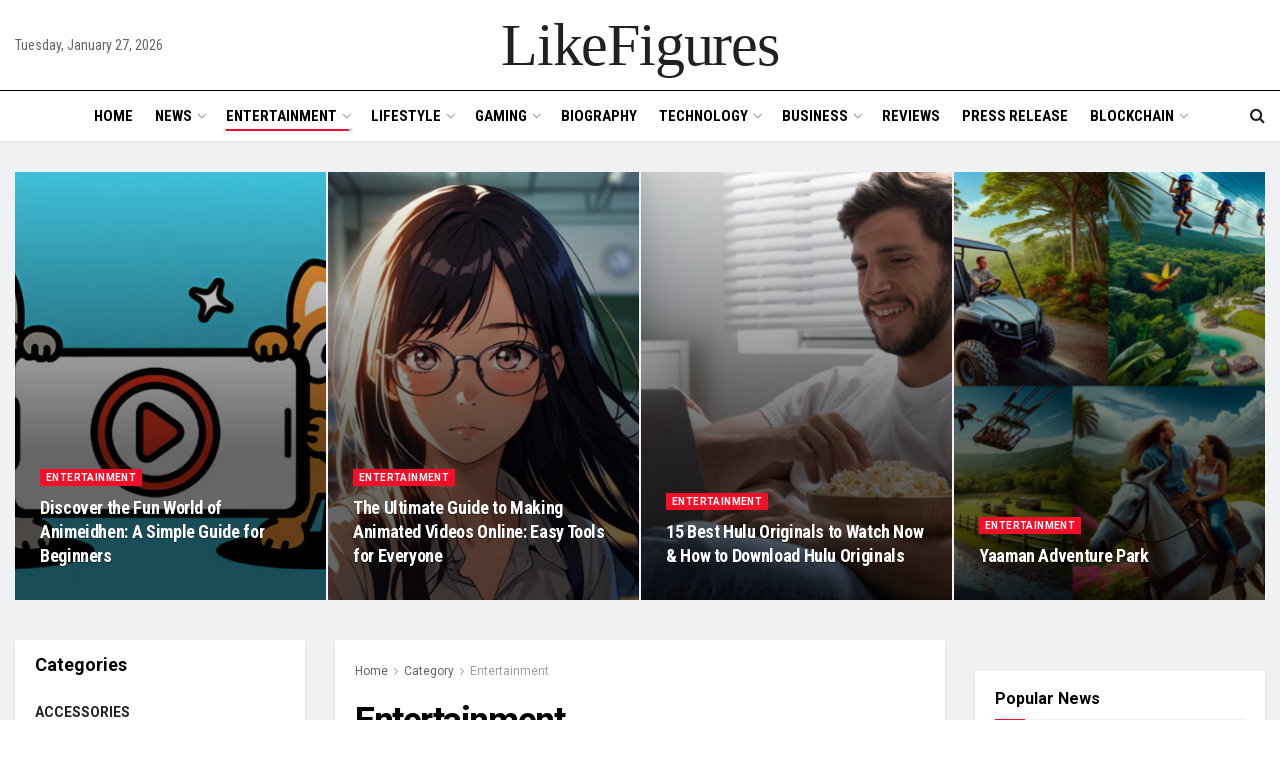

--- FILE ---
content_type: text/html; charset=UTF-8
request_url: https://www.likefigures.com/category/entertainment/page/2/
body_size: 42674
content:
<!doctype html>
<!--[if lt IE 7]> <html class="no-js lt-ie9 lt-ie8 lt-ie7" lang="en-US"> <![endif]-->
<!--[if IE 7]>    <html class="no-js lt-ie9 lt-ie8" lang="en-US"> <![endif]-->
<!--[if IE 8]>    <html class="no-js lt-ie9" lang="en-US"> <![endif]-->
<!--[if IE 9]>    <html class="no-js lt-ie10" lang="en-US"> <![endif]-->
<!--[if gt IE 8]><!--> <html class="no-js" lang="en-US"> <!--<![endif]-->
<head>
    <meta http-equiv="Content-Type" content="text/html; charset=UTF-8" />
    <meta name='viewport' content='width=device-width, initial-scale=1, user-scalable=yes' />
    <link rel="profile" href="http://gmpg.org/xfn/11" />
    <link rel="pingback" href="https://www.likefigures.com/xmlrpc.php" />
    <meta name='robots' content='index, follow, max-image-preview:large, max-snippet:-1, max-video-preview:-1' />
	<style>img:is([sizes="auto" i], [sizes^="auto," i]) { contain-intrinsic-size: 3000px 1500px }</style>
	<meta property="og:type" content="website">
<meta property="og:title" content="11 Exciting Weekend Trips from JFK">
<meta property="og:site_name" content="LikeFigures">
<meta property="og:description" content="John F. Kennedy International is New York City’s main international airport. One of the busiest airports in the United States,">
<meta property="og:url" content="https://www.likefigures.com/category/entertainment/page/2">
<meta property="og:locale" content="en_US">
<meta property="og:image" content="https://www.likefigures.com/wp-content/uploads/2023/04/Weekend-Trips-from-JFK-scaled.jpg">
<meta property="og:image:height" content="1707">
<meta property="og:image:width" content="2560">
<meta name="twitter:card" content="summary">
<meta name="twitter:url" content="https://www.likefigures.com/category/entertainment/page/2">
<meta name="twitter:title" content="11 Exciting Weekend Trips from JFK">
<meta name="twitter:description" content="John F. Kennedy International is New York City’s main international airport. One of the busiest airports in the United States,">
<meta name="twitter:image" content="https://www.likefigures.com/wp-content/uploads/2023/04/Weekend-Trips-from-JFK-scaled.jpg">
<meta name="twitter:image:width" content="2560">
<meta name="twitter:image:height" content="1707">
<meta name="twitter:site" content="https://twitter.com/jegtheme">
			<script type="text/javascript">
			  var jnews_ajax_url = '/?ajax-request=jnews'
			</script>
			<script type="text/javascript">;window.jnews=window.jnews||{},window.jnews.library=window.jnews.library||{},window.jnews.library=function(){"use strict";var e=this;e.win=window,e.doc=document,e.noop=function(){},e.globalBody=e.doc.getElementsByTagName("body")[0],e.globalBody=e.globalBody?e.globalBody:e.doc,e.win.jnewsDataStorage=e.win.jnewsDataStorage||{_storage:new WeakMap,put:function(e,t,n){this._storage.has(e)||this._storage.set(e,new Map),this._storage.get(e).set(t,n)},get:function(e,t){return this._storage.get(e).get(t)},has:function(e,t){return this._storage.has(e)&&this._storage.get(e).has(t)},remove:function(e,t){var n=this._storage.get(e).delete(t);return 0===!this._storage.get(e).size&&this._storage.delete(e),n}},e.windowWidth=function(){return e.win.innerWidth||e.docEl.clientWidth||e.globalBody.clientWidth},e.windowHeight=function(){return e.win.innerHeight||e.docEl.clientHeight||e.globalBody.clientHeight},e.requestAnimationFrame=e.win.requestAnimationFrame||e.win.webkitRequestAnimationFrame||e.win.mozRequestAnimationFrame||e.win.msRequestAnimationFrame||window.oRequestAnimationFrame||function(e){return setTimeout(e,1e3/60)},e.cancelAnimationFrame=e.win.cancelAnimationFrame||e.win.webkitCancelAnimationFrame||e.win.webkitCancelRequestAnimationFrame||e.win.mozCancelAnimationFrame||e.win.msCancelRequestAnimationFrame||e.win.oCancelRequestAnimationFrame||function(e){clearTimeout(e)},e.classListSupport="classList"in document.createElement("_"),e.hasClass=e.classListSupport?function(e,t){return e.classList.contains(t)}:function(e,t){return e.className.indexOf(t)>=0},e.addClass=e.classListSupport?function(t,n){e.hasClass(t,n)||t.classList.add(n)}:function(t,n){e.hasClass(t,n)||(t.className+=" "+n)},e.removeClass=e.classListSupport?function(t,n){e.hasClass(t,n)&&t.classList.remove(n)}:function(t,n){e.hasClass(t,n)&&(t.className=t.className.replace(n,""))},e.objKeys=function(e){var t=[];for(var n in e)Object.prototype.hasOwnProperty.call(e,n)&&t.push(n);return t},e.isObjectSame=function(e,t){var n=!0;return JSON.stringify(e)!==JSON.stringify(t)&&(n=!1),n},e.extend=function(){for(var e,t,n,o=arguments[0]||{},i=1,a=arguments.length;i<a;i++)if(null!==(e=arguments[i]))for(t in e)o!==(n=e[t])&&void 0!==n&&(o[t]=n);return o},e.dataStorage=e.win.jnewsDataStorage,e.isVisible=function(e){return 0!==e.offsetWidth&&0!==e.offsetHeight||e.getBoundingClientRect().length},e.getHeight=function(e){return e.offsetHeight||e.clientHeight||e.getBoundingClientRect().height},e.getWidth=function(e){return e.offsetWidth||e.clientWidth||e.getBoundingClientRect().width},e.supportsPassive=!1;try{var t=Object.defineProperty({},"passive",{get:function(){e.supportsPassive=!0}});"createEvent"in e.doc?e.win.addEventListener("test",null,t):"fireEvent"in e.doc&&e.win.attachEvent("test",null)}catch(e){}e.passiveOption=!!e.supportsPassive&&{passive:!0},e.setStorage=function(e,t){e="jnews-"+e;var n={expired:Math.floor(((new Date).getTime()+432e5)/1e3)};t=Object.assign(n,t);localStorage.setItem(e,JSON.stringify(t))},e.getStorage=function(e){e="jnews-"+e;var t=localStorage.getItem(e);return null!==t&&0<t.length?JSON.parse(localStorage.getItem(e)):{}},e.expiredStorage=function(){var t,n="jnews-";for(var o in localStorage)o.indexOf(n)>-1&&"undefined"!==(t=e.getStorage(o.replace(n,""))).expired&&t.expired<Math.floor((new Date).getTime()/1e3)&&localStorage.removeItem(o)},e.addEvents=function(t,n,o){for(var i in n){var a=["touchstart","touchmove"].indexOf(i)>=0&&!o&&e.passiveOption;"createEvent"in e.doc?t.addEventListener(i,n[i],a):"fireEvent"in e.doc&&t.attachEvent("on"+i,n[i])}},e.removeEvents=function(t,n){for(var o in n)"createEvent"in e.doc?t.removeEventListener(o,n[o]):"fireEvent"in e.doc&&t.detachEvent("on"+o,n[o])},e.triggerEvents=function(t,n,o){var i;o=o||{detail:null};return"createEvent"in e.doc?(!(i=e.doc.createEvent("CustomEvent")||new CustomEvent(n)).initCustomEvent||i.initCustomEvent(n,!0,!1,o),void t.dispatchEvent(i)):"fireEvent"in e.doc?((i=e.doc.createEventObject()).eventType=n,void t.fireEvent("on"+i.eventType,i)):void 0},e.getParents=function(t,n){void 0===n&&(n=e.doc);for(var o=[],i=t.parentNode,a=!1;!a;)if(i){var r=i;r.querySelectorAll(n).length?a=!0:(o.push(r),i=r.parentNode)}else o=[],a=!0;return o},e.forEach=function(e,t,n){for(var o=0,i=e.length;o<i;o++)t.call(n,e[o],o)},e.getText=function(e){return e.innerText||e.textContent},e.setText=function(e,t){var n="object"==typeof t?t.innerText||t.textContent:t;e.innerText&&(e.innerText=n),e.textContent&&(e.textContent=n)},e.httpBuildQuery=function(t){return e.objKeys(t).reduce(function t(n){var o=arguments.length>1&&void 0!==arguments[1]?arguments[1]:null;return function(i,a){var r=n[a];a=encodeURIComponent(a);var s=o?"".concat(o,"[").concat(a,"]"):a;return null==r||"function"==typeof r?(i.push("".concat(s,"=")),i):["number","boolean","string"].includes(typeof r)?(i.push("".concat(s,"=").concat(encodeURIComponent(r))),i):(i.push(e.objKeys(r).reduce(t(r,s),[]).join("&")),i)}}(t),[]).join("&")},e.get=function(t,n,o,i){return o="function"==typeof o?o:e.noop,e.ajax("GET",t,n,o,i)},e.post=function(t,n,o,i){return o="function"==typeof o?o:e.noop,e.ajax("POST",t,n,o,i)},e.ajax=function(t,n,o,i,a){var r=new XMLHttpRequest,s=n,c=e.httpBuildQuery(o);if(t=-1!=["GET","POST"].indexOf(t)?t:"GET",r.open(t,s+("GET"==t?"?"+c:""),!0),"POST"==t&&r.setRequestHeader("Content-type","application/x-www-form-urlencoded"),r.setRequestHeader("X-Requested-With","XMLHttpRequest"),r.onreadystatechange=function(){4===r.readyState&&200<=r.status&&300>r.status&&"function"==typeof i&&i.call(void 0,r.response)},void 0!==a&&!a){return{xhr:r,send:function(){r.send("POST"==t?c:null)}}}return r.send("POST"==t?c:null),{xhr:r}},e.scrollTo=function(t,n,o){function i(e,t,n){this.start=this.position(),this.change=e-this.start,this.currentTime=0,this.increment=20,this.duration=void 0===n?500:n,this.callback=t,this.finish=!1,this.animateScroll()}return Math.easeInOutQuad=function(e,t,n,o){return(e/=o/2)<1?n/2*e*e+t:-n/2*(--e*(e-2)-1)+t},i.prototype.stop=function(){this.finish=!0},i.prototype.move=function(t){e.doc.documentElement.scrollTop=t,e.globalBody.parentNode.scrollTop=t,e.globalBody.scrollTop=t},i.prototype.position=function(){return e.doc.documentElement.scrollTop||e.globalBody.parentNode.scrollTop||e.globalBody.scrollTop},i.prototype.animateScroll=function(){this.currentTime+=this.increment;var t=Math.easeInOutQuad(this.currentTime,this.start,this.change,this.duration);this.move(t),this.currentTime<this.duration&&!this.finish?e.requestAnimationFrame.call(e.win,this.animateScroll.bind(this)):this.callback&&"function"==typeof this.callback&&this.callback()},new i(t,n,o)},e.unwrap=function(t){var n,o=t;e.forEach(t,(function(e,t){n?n+=e:n=e})),o.replaceWith(n)},e.performance={start:function(e){performance.mark(e+"Start")},stop:function(e){performance.mark(e+"End"),performance.measure(e,e+"Start",e+"End")}},e.fps=function(){var t=0,n=0,o=0;!function(){var i=t=0,a=0,r=0,s=document.getElementById("fpsTable"),c=function(t){void 0===document.getElementsByTagName("body")[0]?e.requestAnimationFrame.call(e.win,(function(){c(t)})):document.getElementsByTagName("body")[0].appendChild(t)};null===s&&((s=document.createElement("div")).style.position="fixed",s.style.top="120px",s.style.left="10px",s.style.width="100px",s.style.height="20px",s.style.border="1px solid black",s.style.fontSize="11px",s.style.zIndex="100000",s.style.backgroundColor="white",s.id="fpsTable",c(s));var l=function(){o++,n=Date.now(),(a=(o/(r=(n-t)/1e3)).toPrecision(2))!=i&&(i=a,s.innerHTML=i+"fps"),1<r&&(t=n,o=0),e.requestAnimationFrame.call(e.win,l)};l()}()},e.instr=function(e,t){for(var n=0;n<t.length;n++)if(-1!==e.toLowerCase().indexOf(t[n].toLowerCase()))return!0},e.winLoad=function(t,n){function o(o){if("complete"===e.doc.readyState||"interactive"===e.doc.readyState)return!o||n?setTimeout(t,n||1):t(o),1}o()||e.addEvents(e.win,{load:o})},e.docReady=function(t,n){function o(o){if("complete"===e.doc.readyState||"interactive"===e.doc.readyState)return!o||n?setTimeout(t,n||1):t(o),1}o()||e.addEvents(e.doc,{DOMContentLoaded:o})},e.fireOnce=function(){e.docReady((function(){e.assets=e.assets||[],e.assets.length&&(e.boot(),e.load_assets())}),50)},e.boot=function(){e.length&&e.doc.querySelectorAll("style[media]").forEach((function(e){"not all"==e.getAttribute("media")&&e.removeAttribute("media")}))},e.create_js=function(t,n){var o=e.doc.createElement("script");switch(o.setAttribute("src",t),n){case"defer":o.setAttribute("defer",!0);break;case"async":o.setAttribute("async",!0);break;case"deferasync":o.setAttribute("defer",!0),o.setAttribute("async",!0)}e.globalBody.appendChild(o)},e.load_assets=function(){"object"==typeof e.assets&&e.forEach(e.assets.slice(0),(function(t,n){var o="";t.defer&&(o+="defer"),t.async&&(o+="async"),e.create_js(t.url,o);var i=e.assets.indexOf(t);i>-1&&e.assets.splice(i,1)})),e.assets=jnewsoption.au_scripts=window.jnewsads=[]},e.setCookie=function(e,t,n){var o="";if(n){var i=new Date;i.setTime(i.getTime()+24*n*60*60*1e3),o="; expires="+i.toUTCString()}document.cookie=e+"="+(t||"")+o+"; path=/"},e.getCookie=function(e){for(var t=e+"=",n=document.cookie.split(";"),o=0;o<n.length;o++){for(var i=n[o];" "==i.charAt(0);)i=i.substring(1,i.length);if(0==i.indexOf(t))return i.substring(t.length,i.length)}return null},e.eraseCookie=function(e){document.cookie=e+"=; Path=/; Expires=Thu, 01 Jan 1970 00:00:01 GMT;"},e.docReady((function(){e.globalBody=e.globalBody==e.doc?e.doc.getElementsByTagName("body")[0]:e.globalBody,e.globalBody=e.globalBody?e.globalBody:e.doc})),e.winLoad((function(){e.winLoad((function(){var t=!1;if(void 0!==window.jnewsadmin)if(void 0!==window.file_version_checker){var n=e.objKeys(window.file_version_checker);n.length?n.forEach((function(e){t||"10.0.4"===window.file_version_checker[e]||(t=!0)})):t=!0}else t=!0;t&&(window.jnewsHelper.getMessage(),window.jnewsHelper.getNotice())}),2500)}))},window.jnews.library=new window.jnews.library;</script>
	<!-- This site is optimized with the Yoast SEO plugin v26.7 - https://yoast.com/wordpress/plugins/seo/ -->
	<title>Entertainment News and Updates at Likefigures</title>
	<meta name="description" content="Explore the latest entertainment news at Likefigures. Find simple and fun updates on movies, music, and celebrity events you’ll love." />
	<link rel="canonical" href="https://www.likefigures.com/category/entertainment/" />
	<link rel="prev" href="https://www.likefigures.com/category/entertainment/" />
	<link rel="next" href="https://www.likefigures.com/category/entertainment/page/3/" />
	<meta property="og:locale" content="en_US" />
	<meta property="og:type" content="article" />
	<meta property="og:title" content="Entertainment News and Updates at Likefigures" />
	<meta property="og:description" content="Explore the latest entertainment news at Likefigures. Find simple and fun updates on movies, music, and celebrity events you’ll love." />
	<meta property="og:url" content="https://www.likefigures.com/category/entertainment/" />
	<meta property="og:site_name" content="LikeFigures" />
	<meta name="twitter:card" content="summary_large_image" />
	<script type="application/ld+json" class="yoast-schema-graph">{"@context":"https://schema.org","@graph":[{"@type":"CollectionPage","@id":"https://www.likefigures.com/category/entertainment/","url":"https://www.likefigures.com/category/entertainment/","name":"Entertainment News and Updates at Likefigures","isPartOf":{"@id":"https://www.likefigures.com/#website"},"primaryImageOfPage":{"@id":"https://www.likefigures.com/category/entertainment/#primaryimage"},"image":{"@id":"https://www.likefigures.com/category/entertainment/#primaryimage"},"thumbnailUrl":"https://www.likefigures.com/wp-content/uploads/2023/04/Weekend-Trips-from-JFK-scaled.jpg","description":"Explore the latest entertainment news at Likefigures. Find simple and fun updates on movies, music, and celebrity events you’ll love.","breadcrumb":{"@id":"https://www.likefigures.com/category/entertainment/#breadcrumb"},"inLanguage":"en-US"},{"@type":"ImageObject","inLanguage":"en-US","@id":"https://www.likefigures.com/category/entertainment/#primaryimage","url":"https://www.likefigures.com/wp-content/uploads/2023/04/Weekend-Trips-from-JFK-scaled.jpg","contentUrl":"https://www.likefigures.com/wp-content/uploads/2023/04/Weekend-Trips-from-JFK-scaled.jpg","width":2560,"height":1707,"caption":"Weekend Trips from JFK"},{"@type":"BreadcrumbList","@id":"https://www.likefigures.com/category/entertainment/#breadcrumb","itemListElement":[{"@type":"ListItem","position":1,"name":"Home","item":"https://www.likefigures.com/"},{"@type":"ListItem","position":2,"name":"Entertainment"}]},{"@type":"WebSite","@id":"https://www.likefigures.com/#website","url":"https://www.likefigures.com/","name":"LikeFigures","description":"LikeFigures | Financial Technology News | Tech News","publisher":{"@id":"https://www.likefigures.com/#organization"},"potentialAction":[{"@type":"SearchAction","target":{"@type":"EntryPoint","urlTemplate":"https://www.likefigures.com/?s={search_term_string}"},"query-input":{"@type":"PropertyValueSpecification","valueRequired":true,"valueName":"search_term_string"}}],"inLanguage":"en-US"},{"@type":"Organization","@id":"https://www.likefigures.com/#organization","name":"likefigures","url":"https://www.likefigures.com/","logo":{"@type":"ImageObject","inLanguage":"en-US","@id":"https://www.likefigures.com/#/schema/logo/image/","url":"https://www.likefigures.com/wp-content/uploads/2021/11/like-fig-01-e1676577466497.jpg","contentUrl":"https://www.likefigures.com/wp-content/uploads/2021/11/like-fig-01-e1676577466497.jpg","width":350,"height":44,"caption":"likefigures"},"image":{"@id":"https://www.likefigures.com/#/schema/logo/image/"}}]}</script>
	<!-- / Yoast SEO plugin. -->


<link rel='dns-prefetch' href='//www.googletagmanager.com' />
<link rel='dns-prefetch' href='//fonts.googleapis.com' />
<link rel='preconnect' href='https://fonts.gstatic.com' />
<link rel="alternate" type="application/rss+xml" title="LikeFigures &raquo; Feed" href="https://www.likefigures.com/feed/" />
<link rel="alternate" type="application/rss+xml" title="LikeFigures &raquo; Comments Feed" href="https://www.likefigures.com/comments/feed/" />
<link rel="alternate" type="application/rss+xml" title="LikeFigures &raquo; Entertainment Category Feed" href="https://www.likefigures.com/category/entertainment/feed/" />
<script type="text/javascript">
/* <![CDATA[ */
window._wpemojiSettings = {"baseUrl":"https:\/\/s.w.org\/images\/core\/emoji\/16.0.1\/72x72\/","ext":".png","svgUrl":"https:\/\/s.w.org\/images\/core\/emoji\/16.0.1\/svg\/","svgExt":".svg","source":{"concatemoji":"https:\/\/www.likefigures.com\/wp-includes\/js\/wp-emoji-release.min.js?ver=6.8.2"}};
/*! This file is auto-generated */
!function(s,n){var o,i,e;function c(e){try{var t={supportTests:e,timestamp:(new Date).valueOf()};sessionStorage.setItem(o,JSON.stringify(t))}catch(e){}}function p(e,t,n){e.clearRect(0,0,e.canvas.width,e.canvas.height),e.fillText(t,0,0);var t=new Uint32Array(e.getImageData(0,0,e.canvas.width,e.canvas.height).data),a=(e.clearRect(0,0,e.canvas.width,e.canvas.height),e.fillText(n,0,0),new Uint32Array(e.getImageData(0,0,e.canvas.width,e.canvas.height).data));return t.every(function(e,t){return e===a[t]})}function u(e,t){e.clearRect(0,0,e.canvas.width,e.canvas.height),e.fillText(t,0,0);for(var n=e.getImageData(16,16,1,1),a=0;a<n.data.length;a++)if(0!==n.data[a])return!1;return!0}function f(e,t,n,a){switch(t){case"flag":return n(e,"\ud83c\udff3\ufe0f\u200d\u26a7\ufe0f","\ud83c\udff3\ufe0f\u200b\u26a7\ufe0f")?!1:!n(e,"\ud83c\udde8\ud83c\uddf6","\ud83c\udde8\u200b\ud83c\uddf6")&&!n(e,"\ud83c\udff4\udb40\udc67\udb40\udc62\udb40\udc65\udb40\udc6e\udb40\udc67\udb40\udc7f","\ud83c\udff4\u200b\udb40\udc67\u200b\udb40\udc62\u200b\udb40\udc65\u200b\udb40\udc6e\u200b\udb40\udc67\u200b\udb40\udc7f");case"emoji":return!a(e,"\ud83e\udedf")}return!1}function g(e,t,n,a){var r="undefined"!=typeof WorkerGlobalScope&&self instanceof WorkerGlobalScope?new OffscreenCanvas(300,150):s.createElement("canvas"),o=r.getContext("2d",{willReadFrequently:!0}),i=(o.textBaseline="top",o.font="600 32px Arial",{});return e.forEach(function(e){i[e]=t(o,e,n,a)}),i}function t(e){var t=s.createElement("script");t.src=e,t.defer=!0,s.head.appendChild(t)}"undefined"!=typeof Promise&&(o="wpEmojiSettingsSupports",i=["flag","emoji"],n.supports={everything:!0,everythingExceptFlag:!0},e=new Promise(function(e){s.addEventListener("DOMContentLoaded",e,{once:!0})}),new Promise(function(t){var n=function(){try{var e=JSON.parse(sessionStorage.getItem(o));if("object"==typeof e&&"number"==typeof e.timestamp&&(new Date).valueOf()<e.timestamp+604800&&"object"==typeof e.supportTests)return e.supportTests}catch(e){}return null}();if(!n){if("undefined"!=typeof Worker&&"undefined"!=typeof OffscreenCanvas&&"undefined"!=typeof URL&&URL.createObjectURL&&"undefined"!=typeof Blob)try{var e="postMessage("+g.toString()+"("+[JSON.stringify(i),f.toString(),p.toString(),u.toString()].join(",")+"));",a=new Blob([e],{type:"text/javascript"}),r=new Worker(URL.createObjectURL(a),{name:"wpTestEmojiSupports"});return void(r.onmessage=function(e){c(n=e.data),r.terminate(),t(n)})}catch(e){}c(n=g(i,f,p,u))}t(n)}).then(function(e){for(var t in e)n.supports[t]=e[t],n.supports.everything=n.supports.everything&&n.supports[t],"flag"!==t&&(n.supports.everythingExceptFlag=n.supports.everythingExceptFlag&&n.supports[t]);n.supports.everythingExceptFlag=n.supports.everythingExceptFlag&&!n.supports.flag,n.DOMReady=!1,n.readyCallback=function(){n.DOMReady=!0}}).then(function(){return e}).then(function(){var e;n.supports.everything||(n.readyCallback(),(e=n.source||{}).concatemoji?t(e.concatemoji):e.wpemoji&&e.twemoji&&(t(e.twemoji),t(e.wpemoji)))}))}((window,document),window._wpemojiSettings);
/* ]]> */
</script>
<style id='wp-emoji-styles-inline-css' type='text/css'>

	img.wp-smiley, img.emoji {
		display: inline !important;
		border: none !important;
		box-shadow: none !important;
		height: 1em !important;
		width: 1em !important;
		margin: 0 0.07em !important;
		vertical-align: -0.1em !important;
		background: none !important;
		padding: 0 !important;
	}
</style>
<link rel='stylesheet' id='wp-block-library-css' href='https://www.likefigures.com/wp-includes/css/dist/block-library/style.min.css?ver=6.8.2' type='text/css' media='all' />
<style id='classic-theme-styles-inline-css' type='text/css'>
/*! This file is auto-generated */
.wp-block-button__link{color:#fff;background-color:#32373c;border-radius:9999px;box-shadow:none;text-decoration:none;padding:calc(.667em + 2px) calc(1.333em + 2px);font-size:1.125em}.wp-block-file__button{background:#32373c;color:#fff;text-decoration:none}
</style>
<link rel='stylesheet' id='jnews-faq-css' href='https://www.likefigures.com/wp-content/plugins/jnews-essential/assets/css/faq.css?ver=12.0.3' type='text/css' media='all' />
<style id='global-styles-inline-css' type='text/css'>
:root{--wp--preset--aspect-ratio--square: 1;--wp--preset--aspect-ratio--4-3: 4/3;--wp--preset--aspect-ratio--3-4: 3/4;--wp--preset--aspect-ratio--3-2: 3/2;--wp--preset--aspect-ratio--2-3: 2/3;--wp--preset--aspect-ratio--16-9: 16/9;--wp--preset--aspect-ratio--9-16: 9/16;--wp--preset--color--black: #000000;--wp--preset--color--cyan-bluish-gray: #abb8c3;--wp--preset--color--white: #ffffff;--wp--preset--color--pale-pink: #f78da7;--wp--preset--color--vivid-red: #cf2e2e;--wp--preset--color--luminous-vivid-orange: #ff6900;--wp--preset--color--luminous-vivid-amber: #fcb900;--wp--preset--color--light-green-cyan: #7bdcb5;--wp--preset--color--vivid-green-cyan: #00d084;--wp--preset--color--pale-cyan-blue: #8ed1fc;--wp--preset--color--vivid-cyan-blue: #0693e3;--wp--preset--color--vivid-purple: #9b51e0;--wp--preset--gradient--vivid-cyan-blue-to-vivid-purple: linear-gradient(135deg,rgba(6,147,227,1) 0%,rgb(155,81,224) 100%);--wp--preset--gradient--light-green-cyan-to-vivid-green-cyan: linear-gradient(135deg,rgb(122,220,180) 0%,rgb(0,208,130) 100%);--wp--preset--gradient--luminous-vivid-amber-to-luminous-vivid-orange: linear-gradient(135deg,rgba(252,185,0,1) 0%,rgba(255,105,0,1) 100%);--wp--preset--gradient--luminous-vivid-orange-to-vivid-red: linear-gradient(135deg,rgba(255,105,0,1) 0%,rgb(207,46,46) 100%);--wp--preset--gradient--very-light-gray-to-cyan-bluish-gray: linear-gradient(135deg,rgb(238,238,238) 0%,rgb(169,184,195) 100%);--wp--preset--gradient--cool-to-warm-spectrum: linear-gradient(135deg,rgb(74,234,220) 0%,rgb(151,120,209) 20%,rgb(207,42,186) 40%,rgb(238,44,130) 60%,rgb(251,105,98) 80%,rgb(254,248,76) 100%);--wp--preset--gradient--blush-light-purple: linear-gradient(135deg,rgb(255,206,236) 0%,rgb(152,150,240) 100%);--wp--preset--gradient--blush-bordeaux: linear-gradient(135deg,rgb(254,205,165) 0%,rgb(254,45,45) 50%,rgb(107,0,62) 100%);--wp--preset--gradient--luminous-dusk: linear-gradient(135deg,rgb(255,203,112) 0%,rgb(199,81,192) 50%,rgb(65,88,208) 100%);--wp--preset--gradient--pale-ocean: linear-gradient(135deg,rgb(255,245,203) 0%,rgb(182,227,212) 50%,rgb(51,167,181) 100%);--wp--preset--gradient--electric-grass: linear-gradient(135deg,rgb(202,248,128) 0%,rgb(113,206,126) 100%);--wp--preset--gradient--midnight: linear-gradient(135deg,rgb(2,3,129) 0%,rgb(40,116,252) 100%);--wp--preset--font-size--small: 13px;--wp--preset--font-size--medium: 20px;--wp--preset--font-size--large: 36px;--wp--preset--font-size--x-large: 42px;--wp--preset--spacing--20: 0.44rem;--wp--preset--spacing--30: 0.67rem;--wp--preset--spacing--40: 1rem;--wp--preset--spacing--50: 1.5rem;--wp--preset--spacing--60: 2.25rem;--wp--preset--spacing--70: 3.38rem;--wp--preset--spacing--80: 5.06rem;--wp--preset--shadow--natural: 6px 6px 9px rgba(0, 0, 0, 0.2);--wp--preset--shadow--deep: 12px 12px 50px rgba(0, 0, 0, 0.4);--wp--preset--shadow--sharp: 6px 6px 0px rgba(0, 0, 0, 0.2);--wp--preset--shadow--outlined: 6px 6px 0px -3px rgba(255, 255, 255, 1), 6px 6px rgba(0, 0, 0, 1);--wp--preset--shadow--crisp: 6px 6px 0px rgba(0, 0, 0, 1);}:where(.is-layout-flex){gap: 0.5em;}:where(.is-layout-grid){gap: 0.5em;}body .is-layout-flex{display: flex;}.is-layout-flex{flex-wrap: wrap;align-items: center;}.is-layout-flex > :is(*, div){margin: 0;}body .is-layout-grid{display: grid;}.is-layout-grid > :is(*, div){margin: 0;}:where(.wp-block-columns.is-layout-flex){gap: 2em;}:where(.wp-block-columns.is-layout-grid){gap: 2em;}:where(.wp-block-post-template.is-layout-flex){gap: 1.25em;}:where(.wp-block-post-template.is-layout-grid){gap: 1.25em;}.has-black-color{color: var(--wp--preset--color--black) !important;}.has-cyan-bluish-gray-color{color: var(--wp--preset--color--cyan-bluish-gray) !important;}.has-white-color{color: var(--wp--preset--color--white) !important;}.has-pale-pink-color{color: var(--wp--preset--color--pale-pink) !important;}.has-vivid-red-color{color: var(--wp--preset--color--vivid-red) !important;}.has-luminous-vivid-orange-color{color: var(--wp--preset--color--luminous-vivid-orange) !important;}.has-luminous-vivid-amber-color{color: var(--wp--preset--color--luminous-vivid-amber) !important;}.has-light-green-cyan-color{color: var(--wp--preset--color--light-green-cyan) !important;}.has-vivid-green-cyan-color{color: var(--wp--preset--color--vivid-green-cyan) !important;}.has-pale-cyan-blue-color{color: var(--wp--preset--color--pale-cyan-blue) !important;}.has-vivid-cyan-blue-color{color: var(--wp--preset--color--vivid-cyan-blue) !important;}.has-vivid-purple-color{color: var(--wp--preset--color--vivid-purple) !important;}.has-black-background-color{background-color: var(--wp--preset--color--black) !important;}.has-cyan-bluish-gray-background-color{background-color: var(--wp--preset--color--cyan-bluish-gray) !important;}.has-white-background-color{background-color: var(--wp--preset--color--white) !important;}.has-pale-pink-background-color{background-color: var(--wp--preset--color--pale-pink) !important;}.has-vivid-red-background-color{background-color: var(--wp--preset--color--vivid-red) !important;}.has-luminous-vivid-orange-background-color{background-color: var(--wp--preset--color--luminous-vivid-orange) !important;}.has-luminous-vivid-amber-background-color{background-color: var(--wp--preset--color--luminous-vivid-amber) !important;}.has-light-green-cyan-background-color{background-color: var(--wp--preset--color--light-green-cyan) !important;}.has-vivid-green-cyan-background-color{background-color: var(--wp--preset--color--vivid-green-cyan) !important;}.has-pale-cyan-blue-background-color{background-color: var(--wp--preset--color--pale-cyan-blue) !important;}.has-vivid-cyan-blue-background-color{background-color: var(--wp--preset--color--vivid-cyan-blue) !important;}.has-vivid-purple-background-color{background-color: var(--wp--preset--color--vivid-purple) !important;}.has-black-border-color{border-color: var(--wp--preset--color--black) !important;}.has-cyan-bluish-gray-border-color{border-color: var(--wp--preset--color--cyan-bluish-gray) !important;}.has-white-border-color{border-color: var(--wp--preset--color--white) !important;}.has-pale-pink-border-color{border-color: var(--wp--preset--color--pale-pink) !important;}.has-vivid-red-border-color{border-color: var(--wp--preset--color--vivid-red) !important;}.has-luminous-vivid-orange-border-color{border-color: var(--wp--preset--color--luminous-vivid-orange) !important;}.has-luminous-vivid-amber-border-color{border-color: var(--wp--preset--color--luminous-vivid-amber) !important;}.has-light-green-cyan-border-color{border-color: var(--wp--preset--color--light-green-cyan) !important;}.has-vivid-green-cyan-border-color{border-color: var(--wp--preset--color--vivid-green-cyan) !important;}.has-pale-cyan-blue-border-color{border-color: var(--wp--preset--color--pale-cyan-blue) !important;}.has-vivid-cyan-blue-border-color{border-color: var(--wp--preset--color--vivid-cyan-blue) !important;}.has-vivid-purple-border-color{border-color: var(--wp--preset--color--vivid-purple) !important;}.has-vivid-cyan-blue-to-vivid-purple-gradient-background{background: var(--wp--preset--gradient--vivid-cyan-blue-to-vivid-purple) !important;}.has-light-green-cyan-to-vivid-green-cyan-gradient-background{background: var(--wp--preset--gradient--light-green-cyan-to-vivid-green-cyan) !important;}.has-luminous-vivid-amber-to-luminous-vivid-orange-gradient-background{background: var(--wp--preset--gradient--luminous-vivid-amber-to-luminous-vivid-orange) !important;}.has-luminous-vivid-orange-to-vivid-red-gradient-background{background: var(--wp--preset--gradient--luminous-vivid-orange-to-vivid-red) !important;}.has-very-light-gray-to-cyan-bluish-gray-gradient-background{background: var(--wp--preset--gradient--very-light-gray-to-cyan-bluish-gray) !important;}.has-cool-to-warm-spectrum-gradient-background{background: var(--wp--preset--gradient--cool-to-warm-spectrum) !important;}.has-blush-light-purple-gradient-background{background: var(--wp--preset--gradient--blush-light-purple) !important;}.has-blush-bordeaux-gradient-background{background: var(--wp--preset--gradient--blush-bordeaux) !important;}.has-luminous-dusk-gradient-background{background: var(--wp--preset--gradient--luminous-dusk) !important;}.has-pale-ocean-gradient-background{background: var(--wp--preset--gradient--pale-ocean) !important;}.has-electric-grass-gradient-background{background: var(--wp--preset--gradient--electric-grass) !important;}.has-midnight-gradient-background{background: var(--wp--preset--gradient--midnight) !important;}.has-small-font-size{font-size: var(--wp--preset--font-size--small) !important;}.has-medium-font-size{font-size: var(--wp--preset--font-size--medium) !important;}.has-large-font-size{font-size: var(--wp--preset--font-size--large) !important;}.has-x-large-font-size{font-size: var(--wp--preset--font-size--x-large) !important;}
:where(.wp-block-post-template.is-layout-flex){gap: 1.25em;}:where(.wp-block-post-template.is-layout-grid){gap: 1.25em;}
:where(.wp-block-columns.is-layout-flex){gap: 2em;}:where(.wp-block-columns.is-layout-grid){gap: 2em;}
:root :where(.wp-block-pullquote){font-size: 1.5em;line-height: 1.6;}
</style>
<link rel='stylesheet' id='ez-toc-css' href='https://www.likefigures.com/wp-content/plugins/easy-table-of-contents/assets/css/screen.min.css?ver=2.0.80' type='text/css' media='all' />
<style id='ez-toc-inline-css' type='text/css'>
div#ez-toc-container .ez-toc-title {font-size: 120%;}div#ez-toc-container .ez-toc-title {font-weight: 500;}div#ez-toc-container ul li , div#ez-toc-container ul li a {font-size: 95%;}div#ez-toc-container ul li , div#ez-toc-container ul li a {font-weight: 500;}div#ez-toc-container nav ul ul li {font-size: 90%;}.ez-toc-box-title {font-weight: bold; margin-bottom: 10px; text-align: center; text-transform: uppercase; letter-spacing: 1px; color: #666; padding-bottom: 5px;position:absolute;top:-4%;left:5%;background-color: inherit;transition: top 0.3s ease;}.ez-toc-box-title.toc-closed {top:-25%;}
.ez-toc-container-direction {direction: ltr;}.ez-toc-counter ul{counter-reset: item ;}.ez-toc-counter nav ul li a::before {content: counters(item, '.', decimal) '. ';display: inline-block;counter-increment: item;flex-grow: 0;flex-shrink: 0;margin-right: .2em; float: left; }.ez-toc-widget-direction {direction: ltr;}.ez-toc-widget-container ul{counter-reset: item ;}.ez-toc-widget-container nav ul li a::before {content: counters(item, '.', decimal) '. ';display: inline-block;counter-increment: item;flex-grow: 0;flex-shrink: 0;margin-right: .2em; float: left; }
</style>
<link rel='stylesheet' id='elementor-frontend-css' href='https://www.likefigures.com/wp-content/plugins/elementor/assets/css/frontend.min.css?ver=3.34.1' type='text/css' media='all' />
<link rel='stylesheet' id='jeg_customizer_font-css' href='//fonts.googleapis.com/css?family=Roboto%3Aregular%2C700%7CRoboto+Condensed%3Aregular%2C700%7CPT+Serif%3Aregular%2Citalic%2C700%2C700italic&#038;display=swap&#038;ver=1.3.2' type='text/css' media='all' />
<link rel='stylesheet' id='font-awesome-css' href='https://www.likefigures.com/wp-content/plugins/elementor/assets/lib/font-awesome/css/font-awesome.min.css?ver=4.7.0' type='text/css' media='all' />
<link rel='stylesheet' id='jnews-frontend-css' href='https://www.likefigures.com/wp-content/themes/jnews/assets/dist/frontend.min.css?ver=12.0.3' type='text/css' media='all' />
<link rel='stylesheet' id='jnews-elementor-css' href='https://www.likefigures.com/wp-content/themes/jnews/assets/css/elementor-frontend.css?ver=12.0.3' type='text/css' media='all' />
<link rel='stylesheet' id='jnews-style-css' href='https://www.likefigures.com/wp-content/themes/jnews/style.css?ver=12.0.3' type='text/css' media='all' />
<link rel='stylesheet' id='jnews-darkmode-css' href='https://www.likefigures.com/wp-content/themes/jnews/assets/css/darkmode.css?ver=12.0.3' type='text/css' media='all' />
<link rel='stylesheet' id='jnews-scheme-css' href='https://www.likefigures.com/wp-content/themes/jnews/data/import/citynews/scheme.css?ver=12.0.3' type='text/css' media='all' />
<link rel='stylesheet' id='jnews-social-login-style-css' href='https://www.likefigures.com/wp-content/plugins/jnews-social-login/assets/css/plugin.css?ver=12.0.0' type='text/css' media='all' />
<link rel='stylesheet' id='jnews-weather-style-css' href='https://www.likefigures.com/wp-content/plugins/jnews-weather/assets/css/plugin.css?ver=12.0.0' type='text/css' media='all' />
<script type="text/javascript" src="https://www.likefigures.com/wp-includes/js/jquery/jquery.min.js?ver=3.7.1" id="jquery-core-js"></script>
<script type="text/javascript" src="https://www.likefigures.com/wp-includes/js/jquery/jquery-migrate.min.js?ver=3.4.1" id="jquery-migrate-js"></script>

<!-- Google tag (gtag.js) snippet added by Site Kit -->
<!-- Google Analytics snippet added by Site Kit -->
<script type="text/javascript" src="https://www.googletagmanager.com/gtag/js?id=GT-K5LXTT27" id="google_gtagjs-js" async></script>
<script type="text/javascript" id="google_gtagjs-js-after">
/* <![CDATA[ */
window.dataLayer = window.dataLayer || [];function gtag(){dataLayer.push(arguments);}
gtag("set","linker",{"domains":["www.likefigures.com"]});
gtag("js", new Date());
gtag("set", "developer_id.dZTNiMT", true);
gtag("config", "GT-K5LXTT27");
 window._googlesitekit = window._googlesitekit || {}; window._googlesitekit.throttledEvents = []; window._googlesitekit.gtagEvent = (name, data) => { var key = JSON.stringify( { name, data } ); if ( !! window._googlesitekit.throttledEvents[ key ] ) { return; } window._googlesitekit.throttledEvents[ key ] = true; setTimeout( () => { delete window._googlesitekit.throttledEvents[ key ]; }, 5 ); gtag( "event", name, { ...data, event_source: "site-kit" } ); }; 
/* ]]> */
</script>
<link rel="https://api.w.org/" href="https://www.likefigures.com/wp-json/" /><link rel="alternate" title="JSON" type="application/json" href="https://www.likefigures.com/wp-json/wp/v2/categories/735" /><link rel="EditURI" type="application/rsd+xml" title="RSD" href="https://www.likefigures.com/xmlrpc.php?rsd" />
<meta name="generator" content="WordPress 6.8.2" />
<meta name="generator" content="Site Kit by Google 1.170.0" /><style data-context="foundation-flickity-css">/*! Flickity v2.0.2
http://flickity.metafizzy.co
---------------------------------------------- */.flickity-enabled{position:relative}.flickity-enabled:focus{outline:0}.flickity-viewport{overflow:hidden;position:relative;height:100%}.flickity-slider{position:absolute;width:100%;height:100%}.flickity-enabled.is-draggable{-webkit-tap-highlight-color:transparent;tap-highlight-color:transparent;-webkit-user-select:none;-moz-user-select:none;-ms-user-select:none;user-select:none}.flickity-enabled.is-draggable .flickity-viewport{cursor:move;cursor:-webkit-grab;cursor:grab}.flickity-enabled.is-draggable .flickity-viewport.is-pointer-down{cursor:-webkit-grabbing;cursor:grabbing}.flickity-prev-next-button{position:absolute;top:50%;width:44px;height:44px;border:none;border-radius:50%;background:#fff;background:hsla(0,0%,100%,.75);cursor:pointer;-webkit-transform:translateY(-50%);transform:translateY(-50%)}.flickity-prev-next-button:hover{background:#fff}.flickity-prev-next-button:focus{outline:0;box-shadow:0 0 0 5px #09f}.flickity-prev-next-button:active{opacity:.6}.flickity-prev-next-button.previous{left:10px}.flickity-prev-next-button.next{right:10px}.flickity-rtl .flickity-prev-next-button.previous{left:auto;right:10px}.flickity-rtl .flickity-prev-next-button.next{right:auto;left:10px}.flickity-prev-next-button:disabled{opacity:.3;cursor:auto}.flickity-prev-next-button svg{position:absolute;left:20%;top:20%;width:60%;height:60%}.flickity-prev-next-button .arrow{fill:#333}.flickity-page-dots{position:absolute;width:100%;bottom:-25px;padding:0;margin:0;list-style:none;text-align:center;line-height:1}.flickity-rtl .flickity-page-dots{direction:rtl}.flickity-page-dots .dot{display:inline-block;width:10px;height:10px;margin:0 8px;background:#333;border-radius:50%;opacity:.25;cursor:pointer}.flickity-page-dots .dot.is-selected{opacity:1}</style><style data-context="foundation-slideout-css">.slideout-menu{position:fixed;left:0;top:0;bottom:0;right:auto;z-index:0;width:256px;overflow-y:auto;-webkit-overflow-scrolling:touch;display:none}.slideout-menu.pushit-right{left:auto;right:0}.slideout-panel{position:relative;z-index:1;will-change:transform}.slideout-open,.slideout-open .slideout-panel,.slideout-open body{overflow:hidden}.slideout-open .slideout-menu{display:block}.pushit{display:none}</style><meta name="generator" content="Elementor 3.34.1; features: additional_custom_breakpoints; settings: css_print_method-external, google_font-enabled, font_display-swap">
			<style>
				.e-con.e-parent:nth-of-type(n+4):not(.e-lazyloaded):not(.e-no-lazyload),
				.e-con.e-parent:nth-of-type(n+4):not(.e-lazyloaded):not(.e-no-lazyload) * {
					background-image: none !important;
				}
				@media screen and (max-height: 1024px) {
					.e-con.e-parent:nth-of-type(n+3):not(.e-lazyloaded):not(.e-no-lazyload),
					.e-con.e-parent:nth-of-type(n+3):not(.e-lazyloaded):not(.e-no-lazyload) * {
						background-image: none !important;
					}
				}
				@media screen and (max-height: 640px) {
					.e-con.e-parent:nth-of-type(n+2):not(.e-lazyloaded):not(.e-no-lazyload),
					.e-con.e-parent:nth-of-type(n+2):not(.e-lazyloaded):not(.e-no-lazyload) * {
						background-image: none !important;
					}
				}
			</style>
			<script type='application/ld+json'>{"@context":"http:\/\/schema.org","@type":"Organization","@id":"https:\/\/www.likefigures.com\/#organization","url":"https:\/\/www.likefigures.com\/","name":"","logo":{"@type":"ImageObject","url":""},"sameAs":["https:\/\/www.facebook.com\/jegtheme\/","https:\/\/twitter.com\/jegtheme","#","#"]}</script>
<script type='application/ld+json'>{"@context":"http:\/\/schema.org","@type":"WebSite","@id":"https:\/\/www.likefigures.com\/#website","url":"https:\/\/www.likefigures.com\/","name":"","potentialAction":{"@type":"SearchAction","target":"https:\/\/www.likefigures.com\/?s={search_term_string}","query-input":"required name=search_term_string"}}</script>
<link rel="icon" href="https://www.likefigures.com/wp-content/uploads/2021/11/cropped-star-modify-e1637689530137-32x32.png" sizes="32x32" />
<link rel="icon" href="https://www.likefigures.com/wp-content/uploads/2021/11/cropped-star-modify-e1637689530137-192x192.png" sizes="192x192" />
<link rel="apple-touch-icon" href="https://www.likefigures.com/wp-content/uploads/2021/11/cropped-star-modify-e1637689530137-180x180.png" />
<meta name="msapplication-TileImage" content="https://www.likefigures.com/wp-content/uploads/2021/11/cropped-star-modify-e1637689530137-270x270.png" />
<style id="jeg_dynamic_css" type="text/css" data-type="jeg_custom-css">.jeg_container, .jeg_content, .jeg_boxed .jeg_main .jeg_container, .jeg_autoload_separator { background-color : #f0f1f2; } body { --j-body-color : #666666; --j-accent-color : #f70d28; --j-heading-color : #000000; --j-entry-link-color : #dd3333; } body,.jeg_newsfeed_list .tns-outer .tns-controls button,.jeg_filter_button,.owl-carousel .owl-nav div,.jeg_readmore,.jeg_hero_style_7 .jeg_post_meta a,.widget_calendar thead th,.widget_calendar tfoot a,.jeg_socialcounter a,.entry-header .jeg_meta_like a,.entry-header .jeg_meta_comment a,.entry-header .jeg_meta_donation a,.entry-header .jeg_meta_bookmark a,.entry-content tbody tr:hover,.entry-content th,.jeg_splitpost_nav li:hover a,#breadcrumbs a,.jeg_author_socials a:hover,.jeg_footer_content a,.jeg_footer_bottom a,.jeg_cartcontent,.woocommerce .woocommerce-breadcrumb a { color : #666666; } a, .jeg_menu_style_5>li>a:hover, .jeg_menu_style_5>li.sfHover>a, .jeg_menu_style_5>li.current-menu-item>a, .jeg_menu_style_5>li.current-menu-ancestor>a, .jeg_navbar .jeg_menu:not(.jeg_main_menu)>li>a:hover, .jeg_midbar .jeg_menu:not(.jeg_main_menu)>li>a:hover, .jeg_side_tabs li.active, .jeg_block_heading_5 strong, .jeg_block_heading_6 strong, .jeg_block_heading_7 strong, .jeg_block_heading_8 strong, .jeg_subcat_list li a:hover, .jeg_subcat_list li button:hover, .jeg_pl_lg_7 .jeg_thumb .jeg_post_category a, .jeg_pl_xs_2:before, .jeg_pl_xs_4 .jeg_postblock_content:before, .jeg_postblock .jeg_post_title a:hover, .jeg_hero_style_6 .jeg_post_title a:hover, .jeg_sidefeed .jeg_pl_xs_3 .jeg_post_title a:hover, .widget_jnews_popular .jeg_post_title a:hover, .jeg_meta_author a, .widget_archive li a:hover, .widget_pages li a:hover, .widget_meta li a:hover, .widget_recent_entries li a:hover, .widget_rss li a:hover, .widget_rss cite, .widget_categories li a:hover, .widget_categories li.current-cat>a, #breadcrumbs a:hover, .jeg_share_count .counts, .commentlist .bypostauthor>.comment-body>.comment-author>.fn, span.required, .jeg_review_title, .bestprice .price, .authorlink a:hover, .jeg_vertical_playlist .jeg_video_playlist_play_icon, .jeg_vertical_playlist .jeg_video_playlist_item.active .jeg_video_playlist_thumbnail:before, .jeg_horizontal_playlist .jeg_video_playlist_play, .woocommerce li.product .pricegroup .button, .widget_display_forums li a:hover, .widget_display_topics li:before, .widget_display_replies li:before, .widget_display_views li:before, .bbp-breadcrumb a:hover, .jeg_mobile_menu li.sfHover>a, .jeg_mobile_menu li a:hover, .split-template-6 .pagenum, .jeg_mobile_menu_style_5>li>a:hover, .jeg_mobile_menu_style_5>li.sfHover>a, .jeg_mobile_menu_style_5>li.current-menu-item>a, .jeg_mobile_menu_style_5>li.current-menu-ancestor>a, .jeg_mobile_menu.jeg_menu_dropdown li.open > div > a ,.jeg_menu_dropdown.language-swicher .sub-menu li a:hover { color : #f70d28; } .jeg_menu_style_1>li>a:before, .jeg_menu_style_2>li>a:before, .jeg_menu_style_3>li>a:before, .jeg_side_toggle, .jeg_slide_caption .jeg_post_category a, .jeg_slider_type_1_wrapper .tns-controls button.tns-next, .jeg_block_heading_1 .jeg_block_title span, .jeg_block_heading_2 .jeg_block_title span, .jeg_block_heading_3, .jeg_block_heading_4 .jeg_block_title span, .jeg_block_heading_6:after, .jeg_pl_lg_box .jeg_post_category a, .jeg_pl_md_box .jeg_post_category a, .jeg_readmore:hover, .jeg_thumb .jeg_post_category a, .jeg_block_loadmore a:hover, .jeg_postblock.alt .jeg_block_loadmore a:hover, .jeg_block_loadmore a.active, .jeg_postblock_carousel_2 .jeg_post_category a, .jeg_heroblock .jeg_post_category a, .jeg_pagenav_1 .page_number.active, .jeg_pagenav_1 .page_number.active:hover, input[type="submit"], .btn, .button, .widget_tag_cloud a:hover, .popularpost_item:hover .jeg_post_title a:before, .jeg_splitpost_4 .page_nav, .jeg_splitpost_5 .page_nav, .jeg_post_via a:hover, .jeg_post_source a:hover, .jeg_post_tags a:hover, .comment-reply-title small a:before, .comment-reply-title small a:after, .jeg_storelist .productlink, .authorlink li.active a:before, .jeg_footer.dark .socials_widget:not(.nobg) a:hover .fa,.jeg_footer.dark .socials_widget:not(.nobg) a:hover span.jeg-icon, div.jeg_breakingnews_title, .jeg_overlay_slider_bottom_wrapper .tns-controls button, .jeg_overlay_slider_bottom_wrapper .tns-controls button:hover, .jeg_vertical_playlist .jeg_video_playlist_current, .woocommerce span.onsale, .woocommerce #respond input#submit:hover, .woocommerce a.button:hover, .woocommerce button.button:hover, .woocommerce input.button:hover, .woocommerce #respond input#submit.alt, .woocommerce a.button.alt, .woocommerce button.button.alt, .woocommerce input.button.alt, .jeg_popup_post .caption, .jeg_footer.dark input[type="submit"], .jeg_footer.dark .btn, .jeg_footer.dark .button, .footer_widget.widget_tag_cloud a:hover, .jeg_inner_content .content-inner .jeg_post_category a:hover, #buddypress .standard-form button, #buddypress a.button, #buddypress input[type="submit"], #buddypress input[type="button"], #buddypress input[type="reset"], #buddypress ul.button-nav li a, #buddypress .generic-button a, #buddypress .generic-button button, #buddypress .comment-reply-link, #buddypress a.bp-title-button, #buddypress.buddypress-wrap .members-list li .user-update .activity-read-more a, div#buddypress .standard-form button:hover, div#buddypress a.button:hover, div#buddypress input[type="submit"]:hover, div#buddypress input[type="button"]:hover, div#buddypress input[type="reset"]:hover, div#buddypress ul.button-nav li a:hover, div#buddypress .generic-button a:hover, div#buddypress .generic-button button:hover, div#buddypress .comment-reply-link:hover, div#buddypress a.bp-title-button:hover, div#buddypress.buddypress-wrap .members-list li .user-update .activity-read-more a:hover, #buddypress #item-nav .item-list-tabs ul li a:before, .jeg_inner_content .jeg_meta_container .follow-wrapper a { background-color : #f70d28; } .jeg_block_heading_7 .jeg_block_title span, .jeg_readmore:hover, .jeg_block_loadmore a:hover, .jeg_block_loadmore a.active, .jeg_pagenav_1 .page_number.active, .jeg_pagenav_1 .page_number.active:hover, .jeg_pagenav_3 .page_number:hover, .jeg_prevnext_post a:hover h3, .jeg_overlay_slider .jeg_post_category, .jeg_sidefeed .jeg_post.active, .jeg_vertical_playlist.jeg_vertical_playlist .jeg_video_playlist_item.active .jeg_video_playlist_thumbnail img, .jeg_horizontal_playlist .jeg_video_playlist_item.active { border-color : #f70d28; } .jeg_tabpost_nav li.active, .woocommerce div.product .woocommerce-tabs ul.tabs li.active, .jeg_mobile_menu_style_1>li.current-menu-item a, .jeg_mobile_menu_style_1>li.current-menu-ancestor a, .jeg_mobile_menu_style_2>li.current-menu-item::after, .jeg_mobile_menu_style_2>li.current-menu-ancestor::after, .jeg_mobile_menu_style_3>li.current-menu-item::before, .jeg_mobile_menu_style_3>li.current-menu-ancestor::before { border-bottom-color : #f70d28; } .jeg_post_share .jeg-icon svg { fill : #f70d28; } h1,h2,h3,h4,h5,h6,.jeg_post_title a,.entry-header .jeg_post_title,.jeg_hero_style_7 .jeg_post_title a,.jeg_block_title,.jeg_splitpost_bar .current_title,.jeg_video_playlist_title,.gallery-caption,.jeg_push_notification_button>a.button { color : #000000; } .split-template-9 .pagenum, .split-template-10 .pagenum, .split-template-11 .pagenum, .split-template-12 .pagenum, .split-template-13 .pagenum, .split-template-15 .pagenum, .split-template-18 .pagenum, .split-template-20 .pagenum, .split-template-19 .current_title span, .split-template-20 .current_title span { background-color : #000000; } .entry-content .content-inner a { color : #dd3333; } .jeg_midbar { height : 90px; } .jeg_midbar .jeg_logo_img { max-height : 90px; } .jeg_midbar, .jeg_midbar.dark { background-color : #ffffff; } .jeg_header .jeg_bottombar.jeg_navbar_wrapper:not(.jeg_navbar_boxed), .jeg_header .jeg_bottombar.jeg_navbar_boxed .jeg_nav_row { background : #ffffff; } .jeg_header .jeg_bottombar, .jeg_header .jeg_bottombar.jeg_navbar_dark, .jeg_bottombar.jeg_navbar_boxed .jeg_nav_row, .jeg_bottombar.jeg_navbar_dark.jeg_navbar_boxed .jeg_nav_row { border-top-width : 1px; } .jeg_header_wrapper .jeg_bottombar, .jeg_header_wrapper .jeg_bottombar.jeg_navbar_dark, .jeg_bottombar.jeg_navbar_boxed .jeg_nav_row, .jeg_bottombar.jeg_navbar_dark.jeg_navbar_boxed .jeg_nav_row { border-top-color : #000000; } .jeg_stickybar, .jeg_stickybar.dark, .jeg_stickybar.jeg_navbar_boxed .jeg_nav_row { border-bottom-color : #000000; } .jeg_mobile_midbar, .jeg_mobile_midbar.dark { background : #ffffff; } .jeg_navbar_mobile_wrapper .jeg_nav_item a.jeg_mobile_toggle, .jeg_navbar_mobile_wrapper .dark .jeg_nav_item a.jeg_mobile_toggle { color : #000000; } .jeg_navbar_mobile .jeg_search_wrapper .jeg_search_toggle, .jeg_navbar_mobile .dark .jeg_search_wrapper .jeg_search_toggle { color : #000000; } .jeg_header .jeg_menu.jeg_main_menu > li > a { color : #000000; } .jeg_nav_item.jeg_logo .site-title a { font-family: Georgia,Times,"Times New Roman",serif; } .jeg_footer_content,.jeg_footer.dark .jeg_footer_content { background-color : #ffffff; } .jeg_footer .jeg_footer_heading h3,.jeg_footer.dark .jeg_footer_heading h3,.jeg_footer .widget h2,.jeg_footer .footer_dark .widget h2 { color : #000000; } .jeg_footer_secondary,.jeg_footer.dark .jeg_footer_secondary,.jeg_footer_bottom,.jeg_footer.dark .jeg_footer_bottom,.jeg_footer_sidecontent .jeg_footer_primary { color : #666666; } .jeg_footer_bottom a,.jeg_footer.dark .jeg_footer_bottom a,.jeg_footer_secondary a,.jeg_footer.dark .jeg_footer_secondary a,.jeg_footer_sidecontent .jeg_footer_primary a,.jeg_footer_sidecontent.dark .jeg_footer_primary a { color : #333333; } .jeg_menu_footer a,.jeg_footer.dark .jeg_menu_footer a,.jeg_footer_sidecontent .jeg_footer_primary .col-md-7 .jeg_menu_footer a { color : #222222; } body,input,textarea,select,.chosen-container-single .chosen-single,.btn,.button { font-family: Roboto,Helvetica,Arial,sans-serif; } .jeg_header, .jeg_mobile_wrapper { font-family: "Roboto Condensed",Helvetica,Arial,sans-serif; } .jeg_post_title, .entry-header .jeg_post_title, .jeg_single_tpl_2 .entry-header .jeg_post_title, .jeg_single_tpl_3 .entry-header .jeg_post_title, .jeg_single_tpl_6 .entry-header .jeg_post_title, .jeg_content .jeg_custom_title_wrapper .jeg_post_title { font-family: "Roboto Condensed",Helvetica,Arial,sans-serif; } .jeg_post_excerpt p, .content-inner p { font-family: "PT Serif",Helvetica,Arial,sans-serif; } .jeg_heroblock .jeg_post_category a.category-business,.jeg_thumb .jeg_post_category a.category-business,.jeg_pl_lg_box .jeg_post_category a.category-business,.jeg_pl_md_box .jeg_post_category a.category-business,.jeg_postblock_carousel_2 .jeg_post_category a.category-business,.jeg_slide_caption .jeg_post_category a.category-business { background-color : #2979ff; border-color : #2979ff; } .jeg_heroblock .jeg_post_category a.category-culture,.jeg_thumb .jeg_post_category a.category-culture,.jeg_pl_lg_box .jeg_post_category a.category-culture,.jeg_pl_md_box .jeg_post_category a.category-culture,.jeg_postblock_carousel_2 .jeg_post_category a.category-culture,.jeg_slide_caption .jeg_post_category a.category-culture { background-color : #b38a58; border-color : #b38a58; } .jeg_heroblock .jeg_post_category a.category-lifestyle,.jeg_thumb .jeg_post_category a.category-lifestyle,.jeg_pl_lg_box .jeg_post_category a.category-lifestyle,.jeg_pl_md_box .jeg_post_category a.category-lifestyle,.jeg_postblock_carousel_2 .jeg_post_category a.category-lifestyle,.jeg_slide_caption .jeg_post_category a.category-lifestyle { background-color : #ff4081; border-color : #ff4081; } .jeg_heroblock .jeg_post_category a.category-national,.jeg_thumb .jeg_post_category a.category-national,.jeg_pl_lg_box .jeg_post_category a.category-national,.jeg_pl_md_box .jeg_post_category a.category-national,.jeg_postblock_carousel_2 .jeg_post_category a.category-national,.jeg_slide_caption .jeg_post_category a.category-national { background-color : #95c623; border-color : #95c623; } .jeg_heroblock .jeg_post_category a.category-opinion,.jeg_thumb .jeg_post_category a.category-opinion,.jeg_pl_lg_box .jeg_post_category a.category-opinion,.jeg_pl_md_box .jeg_post_category a.category-opinion,.jeg_postblock_carousel_2 .jeg_post_category a.category-opinion,.jeg_slide_caption .jeg_post_category a.category-opinion { background-color : #ffba08; border-color : #ffba08; } .jeg_heroblock .jeg_post_category a.category-politics,.jeg_thumb .jeg_post_category a.category-politics,.jeg_pl_lg_box .jeg_post_category a.category-politics,.jeg_pl_md_box .jeg_post_category a.category-politics,.jeg_postblock_carousel_2 .jeg_post_category a.category-politics,.jeg_slide_caption .jeg_post_category a.category-politics { background-color : #d32f2f; border-color : #d32f2f; } .jeg_heroblock .jeg_post_category a.category-sports,.jeg_thumb .jeg_post_category a.category-sports,.jeg_pl_lg_box .jeg_post_category a.category-sports,.jeg_pl_md_box .jeg_post_category a.category-sports,.jeg_postblock_carousel_2 .jeg_post_category a.category-sports,.jeg_slide_caption .jeg_post_category a.category-sports { background-color : #26c0ef; border-color : #26c0ef; } .jeg_heroblock .jeg_post_category a.category-travel,.jeg_thumb .jeg_post_category a.category-travel,.jeg_pl_lg_box .jeg_post_category a.category-travel,.jeg_pl_md_box .jeg_post_category a.category-travel,.jeg_postblock_carousel_2 .jeg_post_category a.category-travel,.jeg_slide_caption .jeg_post_category a.category-travel { background-color : #7b1fa2; border-color : #7b1fa2; } .jeg_heroblock .jeg_post_category a.category-world,.jeg_thumb .jeg_post_category a.category-world,.jeg_pl_lg_box .jeg_post_category a.category-world,.jeg_pl_md_box .jeg_post_category a.category-world,.jeg_postblock_carousel_2 .jeg_post_category a.category-world,.jeg_slide_caption .jeg_post_category a.category-world { background-color : #136f63; border-color : #136f63; } @media only screen and (min-width : 1200px) { .container, .jeg_vc_content > .vc_row, .jeg_vc_content > .wpb-content-wrapper > .vc_row, .jeg_vc_content > .vc_element > .vc_row, .jeg_vc_content > .wpb-content-wrapper > .vc_element > .vc_row, .jeg_vc_content > .vc_row[data-vc-full-width="true"]:not([data-vc-stretch-content="true"]) > .jeg-vc-wrapper, .jeg_vc_content > .wpb-content-wrapper > .vc_row[data-vc-full-width="true"]:not([data-vc-stretch-content="true"]) > .jeg-vc-wrapper, .jeg_vc_content > .vc_element > .vc_row[data-vc-full-width="true"]:not([data-vc-stretch-content="true"]) > .jeg-vc-wrapper, .jeg_vc_content > .wpb-content-wrapper > .vc_element > .vc_row[data-vc-full-width="true"]:not([data-vc-stretch-content="true"]) > .jeg-vc-wrapper, .elementor-section.elementor-section-boxed > .elementor-container { max-width : 1370px; } .e-con-boxed.e-parent { --content-width : 1370px; }  } @media only screen and (min-width : 1441px) { .container, .jeg_vc_content > .vc_row, .jeg_vc_content > .wpb-content-wrapper > .vc_row, .jeg_vc_content > .vc_element > .vc_row, .jeg_vc_content > .wpb-content-wrapper > .vc_element > .vc_row, .jeg_vc_content > .vc_row[data-vc-full-width="true"]:not([data-vc-stretch-content="true"]) > .jeg-vc-wrapper, .jeg_vc_content > .wpb-content-wrapper > .vc_row[data-vc-full-width="true"]:not([data-vc-stretch-content="true"]) > .jeg-vc-wrapper, .jeg_vc_content > .vc_element > .vc_row[data-vc-full-width="true"]:not([data-vc-stretch-content="true"]) > .jeg-vc-wrapper, .jeg_vc_content > .wpb-content-wrapper > .vc_element > .vc_row[data-vc-full-width="true"]:not([data-vc-stretch-content="true"]) > .jeg-vc-wrapper , .elementor-section.elementor-section-boxed > .elementor-container { max-width : 1380px; } .e-con-boxed.e-parent { --content-width : 1380px; }  } </style><style type="text/css">
					.no_thumbnail .jeg_thumb,
					.thumbnail-container.no_thumbnail {
					    display: none !important;
					}
					.jeg_search_result .jeg_pl_xs_3.no_thumbnail .jeg_postblock_content,
					.jeg_sidefeed .jeg_pl_xs_3.no_thumbnail .jeg_postblock_content,
					.jeg_pl_sm.no_thumbnail .jeg_postblock_content {
					    margin-left: 0;
					}
					.jeg_postblock_11 .no_thumbnail .jeg_postblock_content,
					.jeg_postblock_12 .no_thumbnail .jeg_postblock_content,
					.jeg_postblock_12.jeg_col_3o3 .no_thumbnail .jeg_postblock_content  {
					    margin-top: 0;
					}
					.jeg_postblock_15 .jeg_pl_md_box.no_thumbnail .jeg_postblock_content,
					.jeg_postblock_19 .jeg_pl_md_box.no_thumbnail .jeg_postblock_content,
					.jeg_postblock_24 .jeg_pl_md_box.no_thumbnail .jeg_postblock_content,
					.jeg_sidefeed .jeg_pl_md_box .jeg_postblock_content {
					    position: relative;
					}
					.jeg_postblock_carousel_2 .no_thumbnail .jeg_post_title a,
					.jeg_postblock_carousel_2 .no_thumbnail .jeg_post_title a:hover,
					.jeg_postblock_carousel_2 .no_thumbnail .jeg_post_meta .fa {
					    color: #212121 !important;
					} 
					.jnews-dark-mode .jeg_postblock_carousel_2 .no_thumbnail .jeg_post_title a,
					.jnews-dark-mode .jeg_postblock_carousel_2 .no_thumbnail .jeg_post_title a:hover,
					.jnews-dark-mode .jeg_postblock_carousel_2 .no_thumbnail .jeg_post_meta .fa {
					    color: #fff !important;
					} 
				</style><style>.ios7.web-app-mode.has-fixed header{ background-color: rgba(3,122,221,.88);}</style></head>
<body class="archive paged category category-entertainment category-735 wp-embed-responsive paged-2 category-paged-2 wp-theme-jnews jeg_toggle_light jnews jnews_boxed_container jnews_boxed_container_shadow jsc_normal elementor-default elementor-kit-3732">

    
    
    <div class="jeg_ad jeg_ad_top jnews_header_top_ads">
        <div class='ads-wrapper  '></div>    </div>

    <!-- The Main Wrapper
    ============================================= -->
    <div class="jeg_viewport">

        
        <div class="jeg_header_wrapper">
            <div class="jeg_header_instagram_wrapper">
    </div>

<!-- HEADER -->
<div class="jeg_header full">
    <div class="jeg_midbar jeg_container jeg_navbar_wrapper normal">
    <div class="container">
        <div class="jeg_nav_row">
            
                <div class="jeg_nav_col jeg_nav_left jeg_nav_grow">
                    <div class="item_wrap jeg_nav_alignleft">
                        <div class="jeg_nav_item jeg_top_date">
    Tuesday, January 27, 2026</div>                    </div>
                </div>

                
                <div class="jeg_nav_col jeg_nav_center jeg_nav_normal">
                    <div class="item_wrap jeg_nav_aligncenter">
                        <div class="jeg_nav_item jeg_logo jeg_desktop_logo">
			<div class="site-title">
			<a href="https://www.likefigures.com/" aria-label="Visit Homepage" style="padding: 0px 0px 0px 0px;">
				LikeFigures			</a>
		</div>
	</div>
                    </div>
                </div>

                
                <div class="jeg_nav_col jeg_nav_right jeg_nav_grow">
                    <div class="item_wrap jeg_nav_alignright">
                                            </div>
                </div>

                        </div>
    </div>
</div><div class="jeg_bottombar jeg_navbar jeg_container jeg_navbar_wrapper jeg_navbar_normal jeg_navbar_normal">
    <div class="container">
        <div class="jeg_nav_row">
            
                <div class="jeg_nav_col jeg_nav_left jeg_nav_grow">
                    <div class="item_wrap jeg_nav_alignleft">
                                            </div>
                </div>

                
                <div class="jeg_nav_col jeg_nav_center jeg_nav_normal">
                    <div class="item_wrap jeg_nav_aligncenter">
                        <div class="jeg_nav_item jeg_main_menu_wrapper">
<div class="jeg_mainmenu_wrap"><ul class="jeg_menu jeg_main_menu jeg_menu_style_1" data-animation="animate"><li id="menu-item-4098" class="menu-item menu-item-type-post_type menu-item-object-page menu-item-home menu-item-4098 bgnav" data-item-row="default" ><a href="https://www.likefigures.com/">Home</a></li>
<li id="menu-item-4154" class="menu-item menu-item-type-taxonomy menu-item-object-category menu-item-has-children menu-item-4154 bgnav" data-item-row="default" ><a href="https://www.likefigures.com/category/news/">News</a>
<ul class="sub-menu">
	<li id="menu-item-4158" class="menu-item menu-item-type-taxonomy menu-item-object-category menu-item-4158 bgnav" data-item-row="default" ><a href="https://www.likefigures.com/category/national/">National</a></li>
	<li id="menu-item-4156" class="menu-item menu-item-type-taxonomy menu-item-object-category menu-item-4156 bgnav" data-item-row="default" ><a href="https://www.likefigures.com/category/world/">World</a></li>
</ul>
</li>
<li id="menu-item-4219" class="menu-item menu-item-type-taxonomy menu-item-object-category current-menu-item menu-item-has-children menu-item-4219 bgnav" data-item-row="default" ><a href="https://www.likefigures.com/category/entertainment/">Entertainment</a>
<ul class="sub-menu">
	<li id="menu-item-4221" class="menu-item menu-item-type-taxonomy menu-item-object-category menu-item-4221 bgnav" data-item-row="default" ><a href="https://www.likefigures.com/category/movies/">Movies</a></li>
</ul>
</li>
<li id="menu-item-4155" class="menu-item menu-item-type-taxonomy menu-item-object-category menu-item-has-children menu-item-4155 bgnav" data-item-row="default" ><a href="https://www.likefigures.com/category/lifestyle/">Lifestyle</a>
<ul class="sub-menu">
	<li id="menu-item-4218" class="menu-item menu-item-type-taxonomy menu-item-object-category menu-item-4218 bgnav" data-item-row="default" ><a href="https://www.likefigures.com/category/makeup-beauty/">Makeup &amp; Beauty</a></li>
	<li id="menu-item-4220" class="menu-item menu-item-type-taxonomy menu-item-object-category menu-item-4220 bgnav" data-item-row="default" ><a href="https://www.likefigures.com/category/fashion/">Fashion</a></li>
</ul>
</li>
<li id="menu-item-4150" class="menu-item menu-item-type-taxonomy menu-item-object-category menu-item-has-children menu-item-4150 bgnav" data-item-row="default" ><a href="https://www.likefigures.com/category/gaming/">Gaming</a>
<ul class="sub-menu">
	<li id="menu-item-4159" class="menu-item menu-item-type-taxonomy menu-item-object-category menu-item-4159 bgnav" data-item-row="default" ><a href="https://www.likefigures.com/category/sports/">Sports</a></li>
	<li id="menu-item-4199" class="menu-item menu-item-type-taxonomy menu-item-object-category menu-item-4199 bgnav" data-item-row="default" ><a href="https://www.likefigures.com/category/casino/">Casino</a></li>
	<li id="menu-item-4200" class="menu-item menu-item-type-taxonomy menu-item-object-category menu-item-4200 bgnav" data-item-row="default" ><a href="https://www.likefigures.com/category/gambling/">Gambling</a></li>
</ul>
</li>
<li id="menu-item-4151" class="menu-item menu-item-type-taxonomy menu-item-object-category menu-item-4151 bgnav" data-item-row="default" ><a href="https://www.likefigures.com/category/biography/">Biography</a></li>
<li id="menu-item-4153" class="menu-item menu-item-type-taxonomy menu-item-object-category menu-item-has-children menu-item-4153 bgnav" data-item-row="default" ><a href="https://www.likefigures.com/category/technology/">Technology</a>
<ul class="sub-menu">
	<li id="menu-item-4152" class="menu-item menu-item-type-taxonomy menu-item-object-category menu-item-4152 bgnav" data-item-row="default" ><a href="https://www.likefigures.com/category/accessories/">Accessories</a></li>
</ul>
</li>
<li id="menu-item-4157" class="menu-item menu-item-type-taxonomy menu-item-object-category menu-item-has-children menu-item-4157 bgnav" data-item-row="default" ><a href="https://www.likefigures.com/category/business/">Business</a>
<ul class="sub-menu">
	<li id="menu-item-4160" class="menu-item menu-item-type-taxonomy menu-item-object-category menu-item-4160 bgnav" data-item-row="default" ><a href="https://www.likefigures.com/category/real-estate/">Real Estate</a></li>
</ul>
</li>
<li id="menu-item-4161" class="menu-item menu-item-type-taxonomy menu-item-object-category menu-item-4161 bgnav" data-item-row="default" ><a href="https://www.likefigures.com/category/reviews/">Reviews</a></li>
<li id="menu-item-4184" class="menu-item menu-item-type-taxonomy menu-item-object-category menu-item-4184 bgnav" data-item-row="default" ><a href="https://www.likefigures.com/category/press-release/">PRESS RELEASE</a></li>
<li id="menu-item-4197" class="menu-item menu-item-type-taxonomy menu-item-object-category menu-item-has-children menu-item-4197 bgnav" data-item-row="default" ><a href="https://www.likefigures.com/category/blockchain/">BLOCKCHAIN</a>
<ul class="sub-menu">
	<li id="menu-item-4198" class="menu-item menu-item-type-taxonomy menu-item-object-category menu-item-4198 bgnav" data-item-row="default" ><a href="https://www.likefigures.com/category/cryptocurrency/">cryptocurrency</a></li>
	<li id="menu-item-4196" class="menu-item menu-item-type-taxonomy menu-item-object-category menu-item-4196 bgnav" data-item-row="default" ><a href="https://www.likefigures.com/category/bitcoin/">Bitcoin</a></li>
</ul>
</li>
</ul></div></div>
                    </div>
                </div>

                
                <div class="jeg_nav_col jeg_nav_right jeg_nav_grow">
                    <div class="item_wrap jeg_nav_alignright">
                        <!-- Search Icon -->
<div class="jeg_nav_item jeg_search_wrapper search_icon jeg_search_popup_expand">
    <a href="#" class="jeg_search_toggle" aria-label="Search Button"><i class="fa fa-search"></i></a>
    <form action="https://www.likefigures.com/" method="get" class="jeg_search_form" target="_top">
    <input name="s" class="jeg_search_input" placeholder="Search..." type="text" value="" autocomplete="off">
	<button aria-label="Search Button" type="submit" class="jeg_search_button btn"><i class="fa fa-search"></i></button>
</form>
<!-- jeg_search_hide with_result no_result -->
<div class="jeg_search_result jeg_search_hide with_result">
    <div class="search-result-wrapper">
    </div>
    <div class="search-link search-noresult">
        No Result    </div>
    <div class="search-link search-all-button">
        <i class="fa fa-search"></i> View All Result    </div>
</div></div>                    </div>
                </div>

                        </div>
    </div>
</div></div><!-- /.jeg_header -->        </div>

        <div class="jeg_header_sticky">
            <div class="sticky_blankspace"></div>
<div class="jeg_header full">
    <div class="jeg_container">
        <div data-mode="scroll" class="jeg_stickybar jeg_navbar jeg_navbar_wrapper jeg_navbar_normal jeg_navbar_normal">
            <div class="container">
    <div class="jeg_nav_row">
        
            <div class="jeg_nav_col jeg_nav_left jeg_nav_grow">
                <div class="item_wrap jeg_nav_alignleft">
                    <div class="jeg_nav_item jeg_nav_icon">
    <a href="#" aria-label="Show Menu" class="toggle_btn jeg_mobile_toggle">
    	<span></span><span></span><span></span>
    </a>
</div>                </div>
            </div>

            
            <div class="jeg_nav_col jeg_nav_center jeg_nav_normal">
                <div class="item_wrap jeg_nav_aligncenter">
                    <div class="jeg_nav_item jeg_main_menu_wrapper">
<div class="jeg_mainmenu_wrap"><ul class="jeg_menu jeg_main_menu jeg_menu_style_1" data-animation="animate"><li id="menu-item-4098" class="menu-item menu-item-type-post_type menu-item-object-page menu-item-home menu-item-4098 bgnav" data-item-row="default" ><a href="https://www.likefigures.com/">Home</a></li>
<li id="menu-item-4154" class="menu-item menu-item-type-taxonomy menu-item-object-category menu-item-has-children menu-item-4154 bgnav" data-item-row="default" ><a href="https://www.likefigures.com/category/news/">News</a>
<ul class="sub-menu">
	<li id="menu-item-4158" class="menu-item menu-item-type-taxonomy menu-item-object-category menu-item-4158 bgnav" data-item-row="default" ><a href="https://www.likefigures.com/category/national/">National</a></li>
	<li id="menu-item-4156" class="menu-item menu-item-type-taxonomy menu-item-object-category menu-item-4156 bgnav" data-item-row="default" ><a href="https://www.likefigures.com/category/world/">World</a></li>
</ul>
</li>
<li id="menu-item-4219" class="menu-item menu-item-type-taxonomy menu-item-object-category current-menu-item menu-item-has-children menu-item-4219 bgnav" data-item-row="default" ><a href="https://www.likefigures.com/category/entertainment/">Entertainment</a>
<ul class="sub-menu">
	<li id="menu-item-4221" class="menu-item menu-item-type-taxonomy menu-item-object-category menu-item-4221 bgnav" data-item-row="default" ><a href="https://www.likefigures.com/category/movies/">Movies</a></li>
</ul>
</li>
<li id="menu-item-4155" class="menu-item menu-item-type-taxonomy menu-item-object-category menu-item-has-children menu-item-4155 bgnav" data-item-row="default" ><a href="https://www.likefigures.com/category/lifestyle/">Lifestyle</a>
<ul class="sub-menu">
	<li id="menu-item-4218" class="menu-item menu-item-type-taxonomy menu-item-object-category menu-item-4218 bgnav" data-item-row="default" ><a href="https://www.likefigures.com/category/makeup-beauty/">Makeup &amp; Beauty</a></li>
	<li id="menu-item-4220" class="menu-item menu-item-type-taxonomy menu-item-object-category menu-item-4220 bgnav" data-item-row="default" ><a href="https://www.likefigures.com/category/fashion/">Fashion</a></li>
</ul>
</li>
<li id="menu-item-4150" class="menu-item menu-item-type-taxonomy menu-item-object-category menu-item-has-children menu-item-4150 bgnav" data-item-row="default" ><a href="https://www.likefigures.com/category/gaming/">Gaming</a>
<ul class="sub-menu">
	<li id="menu-item-4159" class="menu-item menu-item-type-taxonomy menu-item-object-category menu-item-4159 bgnav" data-item-row="default" ><a href="https://www.likefigures.com/category/sports/">Sports</a></li>
	<li id="menu-item-4199" class="menu-item menu-item-type-taxonomy menu-item-object-category menu-item-4199 bgnav" data-item-row="default" ><a href="https://www.likefigures.com/category/casino/">Casino</a></li>
	<li id="menu-item-4200" class="menu-item menu-item-type-taxonomy menu-item-object-category menu-item-4200 bgnav" data-item-row="default" ><a href="https://www.likefigures.com/category/gambling/">Gambling</a></li>
</ul>
</li>
<li id="menu-item-4151" class="menu-item menu-item-type-taxonomy menu-item-object-category menu-item-4151 bgnav" data-item-row="default" ><a href="https://www.likefigures.com/category/biography/">Biography</a></li>
<li id="menu-item-4153" class="menu-item menu-item-type-taxonomy menu-item-object-category menu-item-has-children menu-item-4153 bgnav" data-item-row="default" ><a href="https://www.likefigures.com/category/technology/">Technology</a>
<ul class="sub-menu">
	<li id="menu-item-4152" class="menu-item menu-item-type-taxonomy menu-item-object-category menu-item-4152 bgnav" data-item-row="default" ><a href="https://www.likefigures.com/category/accessories/">Accessories</a></li>
</ul>
</li>
<li id="menu-item-4157" class="menu-item menu-item-type-taxonomy menu-item-object-category menu-item-has-children menu-item-4157 bgnav" data-item-row="default" ><a href="https://www.likefigures.com/category/business/">Business</a>
<ul class="sub-menu">
	<li id="menu-item-4160" class="menu-item menu-item-type-taxonomy menu-item-object-category menu-item-4160 bgnav" data-item-row="default" ><a href="https://www.likefigures.com/category/real-estate/">Real Estate</a></li>
</ul>
</li>
<li id="menu-item-4161" class="menu-item menu-item-type-taxonomy menu-item-object-category menu-item-4161 bgnav" data-item-row="default" ><a href="https://www.likefigures.com/category/reviews/">Reviews</a></li>
<li id="menu-item-4184" class="menu-item menu-item-type-taxonomy menu-item-object-category menu-item-4184 bgnav" data-item-row="default" ><a href="https://www.likefigures.com/category/press-release/">PRESS RELEASE</a></li>
<li id="menu-item-4197" class="menu-item menu-item-type-taxonomy menu-item-object-category menu-item-has-children menu-item-4197 bgnav" data-item-row="default" ><a href="https://www.likefigures.com/category/blockchain/">BLOCKCHAIN</a>
<ul class="sub-menu">
	<li id="menu-item-4198" class="menu-item menu-item-type-taxonomy menu-item-object-category menu-item-4198 bgnav" data-item-row="default" ><a href="https://www.likefigures.com/category/cryptocurrency/">cryptocurrency</a></li>
	<li id="menu-item-4196" class="menu-item menu-item-type-taxonomy menu-item-object-category menu-item-4196 bgnav" data-item-row="default" ><a href="https://www.likefigures.com/category/bitcoin/">Bitcoin</a></li>
</ul>
</li>
</ul></div></div>
                </div>
            </div>

            
            <div class="jeg_nav_col jeg_nav_right jeg_nav_grow">
                <div class="item_wrap jeg_nav_alignright">
                    <!-- Search Icon -->
<div class="jeg_nav_item jeg_search_wrapper search_icon jeg_search_popup_expand">
    <a href="#" class="jeg_search_toggle" aria-label="Search Button"><i class="fa fa-search"></i></a>
    <form action="https://www.likefigures.com/" method="get" class="jeg_search_form" target="_top">
    <input name="s" class="jeg_search_input" placeholder="Search..." type="text" value="" autocomplete="off">
	<button aria-label="Search Button" type="submit" class="jeg_search_button btn"><i class="fa fa-search"></i></button>
</form>
<!-- jeg_search_hide with_result no_result -->
<div class="jeg_search_result jeg_search_hide with_result">
    <div class="search-result-wrapper">
    </div>
    <div class="search-link search-noresult">
        No Result    </div>
    <div class="search-link search-all-button">
        <i class="fa fa-search"></i> View All Result    </div>
</div></div>                </div>
            </div>

                </div>
</div>        </div>
    </div>
</div>
        </div>

        <div class="jeg_navbar_mobile_wrapper">
            <div class="jeg_navbar_mobile" data-mode="scroll">
    <div class="jeg_mobile_bottombar jeg_mobile_midbar jeg_container normal">
    <div class="container">
        <div class="jeg_nav_row">
            
                <div class="jeg_nav_col jeg_nav_left jeg_nav_normal">
                    <div class="item_wrap jeg_nav_alignleft">
                        <div class="jeg_nav_item">
    <a href="#" aria-label="Show Menu" class="toggle_btn jeg_mobile_toggle"><i class="fa fa-bars"></i></a>
</div>                    </div>
                </div>

                
                <div class="jeg_nav_col jeg_nav_center jeg_nav_grow">
                    <div class="item_wrap jeg_nav_aligncenter">
                        <div class="jeg_nav_item jeg_mobile_logo">
			<div class="site-title">
			<a href="https://www.likefigures.com/" aria-label="Visit Homepage">
				LikeFigures			</a>
		</div>
	</div>                    </div>
                </div>

                
                <div class="jeg_nav_col jeg_nav_right jeg_nav_normal">
                    <div class="item_wrap jeg_nav_alignright">
                        <div class="jeg_nav_item jeg_search_wrapper jeg_search_popup_expand">
    <a href="#" aria-label="Search Button" class="jeg_search_toggle"><i class="fa fa-search"></i></a>
	<form action="https://www.likefigures.com/" method="get" class="jeg_search_form" target="_top">
    <input name="s" class="jeg_search_input" placeholder="Search..." type="text" value="" autocomplete="off">
	<button aria-label="Search Button" type="submit" class="jeg_search_button btn"><i class="fa fa-search"></i></button>
</form>
<!-- jeg_search_hide with_result no_result -->
<div class="jeg_search_result jeg_search_hide with_result">
    <div class="search-result-wrapper">
    </div>
    <div class="search-link search-noresult">
        No Result    </div>
    <div class="search-link search-all-button">
        <i class="fa fa-search"></i> View All Result    </div>
</div></div>                    </div>
                </div>

                        </div>
    </div>
</div></div>
<div class="sticky_blankspace" style="height: 60px;"></div>        </div>

        <div class="jeg_ad jeg_ad_top jnews_header_bottom_ads">
            <div class='ads-wrapper  '></div>        </div>

        
<div class="jeg_main jeg_double_sidebar">
    <div class="jeg_container">
        <div class="jeg_content">
            <div class="jnews_category_header_top">
                            </div>

            <div class="jeg_section">
                <div class="container">

                    <div class="jeg_ad jeg_category jnews_archive_above_hero_ads "><div class='ads-wrapper  '></div></div>
                    <div class="jnews_category_hero_container">
                        <div  class="jeg_heroblock jeg_heroblock_7 jeg_col_3o3 jeg_hero_style_1 jnews_module_5038_0_6978a08ed90cb  " data-margin="2" >
                <div class="jeg_hero_wrapper"><div class="jeg_heroblock_wrapper" style='margin: 0px 0px -2px -2px;'>
	                <article class="jeg_post jeg_hero_item_1 format-standard" style="padding: 0 0 2px 2px;">
                        <div class="jeg_block_container">
                            
                            <span class="jeg_postformat_icon"></span>
                            <div class="jeg_thumb">
                                <a href="https://www.likefigures.com/discover-the-fun-world-of-animeidhen-a-simple-guide-for-beginners/"  aria-label="Read article: Discover the Fun World of Animeidhen: A Simple Guide for Beginners"><div class="thumbnail-container thumbnail-background" data-src="https://www.likefigures.com/wp-content/uploads/2025/06/Animeidhen-750x485.jpg" >
                        <div class="lazyloaded" data-src="https://www.likefigures.com/wp-content/uploads/2025/06/Animeidhen-750x485.jpg" style="background-image: url(https://www.likefigures.com/wp-content/uploads/2025/06/Animeidhen-750x485.jpg)"></div>
                    </div></a>
                            </div>
                            <div class="jeg_postblock_content">
                                <div class="jeg_post_category">
                                    <a href="https://www.likefigures.com/category/entertainment/" class="category-entertainment">Entertainment</a>
                                </div>
                                <div class="jeg_post_info">
                                    <h2 class="jeg_post_title">
                                        <a href="https://www.likefigures.com/discover-the-fun-world-of-animeidhen-a-simple-guide-for-beginners/">Discover the Fun World of Animeidhen: A Simple Guide for Beginners</a>
                                    </h2>
                                    <div class="jeg_post_meta"><div class="jeg_meta_date"><a href="https://www.likefigures.com/discover-the-fun-world-of-animeidhen-a-simple-guide-for-beginners/" ><i class="fa fa-clock-o"></i> June 19, 2025</a></div></div>
                                </div>
                            </div>
                        </div>
                    </article><article class="jeg_post jeg_hero_item_2 format-standard" style="padding: 0 0 2px 2px;">
                        <div class="jeg_block_container">
                            
                            <span class="jeg_postformat_icon"></span>
                            <div class="jeg_thumb">
                                <a href="https://www.likefigures.com/the-ultimate-guide-to-making-animated-videos-online-easy-tools-for-everyone/"  aria-label="Read article: The Ultimate Guide to Making Animated Videos Online: Easy Tools for Everyone"><div class="thumbnail-container thumbnail-background" data-src="https://www.likefigures.com/wp-content/uploads/2024/08/Untitled-design-32-750x500.png" >
                        <div class="lazyloaded" data-src="https://www.likefigures.com/wp-content/uploads/2024/08/Untitled-design-32-750x500.png" style="background-image: url(https://www.likefigures.com/wp-content/uploads/2024/08/Untitled-design-32-750x500.png)"></div>
                    </div></a>
                            </div>
                            <div class="jeg_postblock_content">
                                <div class="jeg_post_category">
                                    <a href="https://www.likefigures.com/category/entertainment/" class="category-entertainment">Entertainment</a>
                                </div>
                                <div class="jeg_post_info">
                                    <h2 class="jeg_post_title">
                                        <a href="https://www.likefigures.com/the-ultimate-guide-to-making-animated-videos-online-easy-tools-for-everyone/">The Ultimate Guide to Making Animated Videos Online: Easy Tools for Everyone</a>
                                    </h2>
                                    <div class="jeg_post_meta"><div class="jeg_meta_date"><a href="https://www.likefigures.com/the-ultimate-guide-to-making-animated-videos-online-easy-tools-for-everyone/" ><i class="fa fa-clock-o"></i> August 11, 2024</a></div></div>
                                </div>
                            </div>
                        </div>
                    </article><article class="jeg_post jeg_hero_item_3 format-standard" style="padding: 0 0 2px 2px;">
                        <div class="jeg_block_container">
                            
                            <span class="jeg_postformat_icon"></span>
                            <div class="jeg_thumb">
                                <a href="https://www.likefigures.com/15-best-hulu-originals-to-watch-now/"  aria-label="Read article: 15 Best Hulu Originals to Watch Now &#038; How to Download Hulu Originals"><div class="thumbnail-container thumbnail-background" data-src="https://www.likefigures.com/wp-content/uploads/2023/12/man-watching-streaming-service-his-tablet-home-750x500.jpg" >
                        <div class="lazyloaded" data-src="https://www.likefigures.com/wp-content/uploads/2023/12/man-watching-streaming-service-his-tablet-home-750x500.jpg" style="background-image: url(https://www.likefigures.com/wp-content/uploads/2023/12/man-watching-streaming-service-his-tablet-home-750x500.jpg)"></div>
                    </div></a>
                            </div>
                            <div class="jeg_postblock_content">
                                <div class="jeg_post_category">
                                    <a href="https://www.likefigures.com/category/entertainment/" class="category-entertainment">Entertainment</a>
                                </div>
                                <div class="jeg_post_info">
                                    <h2 class="jeg_post_title">
                                        <a href="https://www.likefigures.com/15-best-hulu-originals-to-watch-now/">15 Best Hulu Originals to Watch Now &#038; How to Download Hulu Originals</a>
                                    </h2>
                                    <div class="jeg_post_meta"><div class="jeg_meta_date"><a href="https://www.likefigures.com/15-best-hulu-originals-to-watch-now/" ><i class="fa fa-clock-o"></i> December 28, 2023</a></div></div>
                                </div>
                            </div>
                        </div>
                    </article><article class="jeg_post jeg_hero_item_4 format-standard" style="padding: 0 0 2px 2px;">
                        <div class="jeg_block_container">
                            
                            <span class="jeg_postformat_icon"></span>
                            <div class="jeg_thumb">
                                <a href="https://www.likefigures.com/yaaman-adventure-park/"  aria-label="Read article: Yaaman Adventure Park"><div class="thumbnail-container thumbnail-background" data-src="https://www.likefigures.com/wp-content/uploads/2023/11/Yaaman-Adventure-Park-750x429.png" >
                        <div class="lazyloaded" data-src="https://www.likefigures.com/wp-content/uploads/2023/11/Yaaman-Adventure-Park-750x429.png" style="background-image: url(https://www.likefigures.com/wp-content/uploads/2023/11/Yaaman-Adventure-Park-750x429.png)"></div>
                    </div></a>
                            </div>
                            <div class="jeg_postblock_content">
                                <div class="jeg_post_category">
                                    <a href="https://www.likefigures.com/category/entertainment/" class="category-entertainment">Entertainment</a>
                                </div>
                                <div class="jeg_post_info">
                                    <h2 class="jeg_post_title">
                                        <a href="https://www.likefigures.com/yaaman-adventure-park/">Yaaman Adventure Park</a>
                                    </h2>
                                    <div class="jeg_post_meta"><div class="jeg_meta_date"><a href="https://www.likefigures.com/yaaman-adventure-park/" ><i class="fa fa-clock-o"></i> November 14, 2023</a></div></div>
                                </div>
                            </div>
                        </div>
                    </article>
	            </div></div>
            </div>
                                </div>

                    <div class="jeg_ad jeg_category jnews_archive_below_hero_ads "><div class='ads-wrapper  '></div></div>                    
                    <div class="jeg_cat_content row">
                        <div class="jeg_main_content jeg_column col-sm-6">
                            <div class="jeg_inner_content">
                                <div class="jnews_category_header_bottom">
                                    <div class="jeg_cat_header jeg_cat_header_1">
                <div class="jeg_breadcrumbs jeg_breadcrumb_category jeg_breadcrumb_container"><div id="breadcrumbs"><span class="">
                <a href="https://www.likefigures.com">Home</a>
            </span><i class="fa fa-angle-right"></i><span class="">
                <a href="">Category</a>
            </span><i class="fa fa-angle-right"></i><span class="breadcrumb_last_link">
                <a href="https://www.likefigures.com/category/entertainment/">Entertainment</a>
            </span></div></div>
                <h1 class="jeg_cat_title">Entertainment</h1>
                <h2 class="jeg_cat_subtitle"><article class="w-full text-token-text-primary" dir="auto" data-testid="conversation-turn-26" data-scroll-anchor="true">
<div class="text-base my-auto mx-auto py-5 px-6">
<div class="mx-auto flex flex-1 text-base gap-4 md:gap-5 lg:gap-6 md:max-w-3xl lg:max-w-[40rem] xl:max-w-[48rem] group/turn-messages focus-visible:outline-none">
<div class="group/conversation-turn relative flex w-full min-w-0 flex-col agent-turn @xs/thread:px-0 @sm/thread:px-1.5 @md/thread:px-4">
<div class="relative flex-col gap-1 md:gap-3">
<div class="flex max-w-full flex-col flex-grow">
<div class="min-h-8 text-message relative flex w-full flex-col items-end gap-2 whitespace-normal break-words text-start [.text-message+&amp;]:mt-5" dir="auto" data-message-author-role="assistant" data-message-id="52d3911c-59e0-40bc-895e-ac98ffb67bc1" data-message-model-slug="gpt-5">
<div class="flex w-full flex-col gap-1 empty:hidden first:pt-[3px]">
<div class="markdown prose w-full break-words dark:prose-invert light">
<p class="" data-start="227" data-end="619">At <strong data-start="259" data-end="274">Likefigures</strong>, we bring you the best of the entertainment world in a simple and easy-to-understand way. Our entertainment section covers everything from the latest movies and music to celebrity gossip and trending events. Whether you're looking for the newest blockbuster releases, upcoming concerts, or updates on your favorite stars, we’ve got you covered.</p>
<p class="" data-start="621" data-end="953">We make entertainment accessible to everyone by breaking down complex topics and trends into simple, bite-sized articles. You don’t have to be an expert to enjoy our content—whether you’re a casual fan or a dedicated follower, you’ll find something you love. Our goal is to make your entertainment experience fun and easy to follow.</p>
<p class="" data-start="955" data-end="1252">From in-depth movie reviews to music album breakdowns and celebrity news, we make sure you’re up-to-date with all the exciting happenings in the world of entertainment. Our articles are regularly updated to give you fresh content, so you can always stay informed on the latest trends and releases.</p>
<p class="" data-start="1254" data-end="1607">What sets <strong data-start="1264" data-end="1279">Likefigures</strong> apart is our focus on providing clear, relatable content that anyone can enjoy. We focus on the fun side of entertainment, bringing you news in a friendly, approachable tone. You don’t need to be overwhelmed by complicated articles; instead, enjoy reading about the things that bring you joy in a way that’s easy to understand.</p>
<p class="" data-start="1609" data-end="1830">Join us at <a href="https://www.likefigures.com/"><strong data-start="1620" data-end="1635">Likefigures</strong></a> and dive into the <a href="https://www.likefigures.com/category/entertainment/">world of entertainment</a>. Discover everything from the latest film releases to the hottest music and celebrity news—all written in simple language so you can easily stay updated.</p>

</div>
</div>
</div>
</div>
</div>
</div>
</div>
</div>
</article></h2>
                
            </div>                                </div>
                                <div class="jnews_category_content_wrapper">
                                    <div  class="jeg_postblock_3 jeg_postblock jeg_module_hook jeg_pagination_nav_1 jeg_col_2o3 jnews_module_5038_1_6978a08edb652   " data-unique="jnews_module_5038_1_6978a08edb652">
					
					<div class="jeg_posts jeg_block_container">
                
                <div class="jeg_posts jeg_load_more_flag">
                <article class="jeg_post jeg_pl_md_2 format-standard">
                <div class="jeg_thumb">
                    
                    <a href="https://www.likefigures.com/how-to-enjoy-a-good-social-life-on-a-budget/" aria-label="Read article: How to Enjoy a Good Social Life on a Budget"><div class="thumbnail-container animate-lazy  size-715 "><img fetchpriority="high" width="350" height="250" src="https://www.likefigures.com/wp-content/themes/jnews/assets/img/jeg-empty.png" class="attachment-jnews-350x250 size-jnews-350x250 lazyload wp-post-image" alt="Social Life" decoding="async" sizes="(max-width: 350px) 100vw, 350px" data-src="https://www.likefigures.com/wp-content/uploads/2023/02/Social-Life-350x250.jpg" data-srcset="https://www.likefigures.com/wp-content/uploads/2023/02/Social-Life-350x250.jpg 350w, https://www.likefigures.com/wp-content/uploads/2023/02/Social-Life-120x86.jpg 120w, https://www.likefigures.com/wp-content/uploads/2023/02/Social-Life-750x536.jpg 750w" data-sizes="auto" data-expand="700" /></div></a>
                </div>
                <div class="jeg_postblock_content">
                    <h3 class="jeg_post_title">
                        <a href="https://www.likefigures.com/how-to-enjoy-a-good-social-life-on-a-budget/">How to Enjoy a Good Social Life on a Budget</a>
                    </h3>
                    <div class="jeg_post_meta"><div class="jeg_meta_author"><span class="by">by</span> <a href="https://www.likefigures.com/author/admin/">John Parker</a></div><div class="jeg_meta_date"><a href="https://www.likefigures.com/how-to-enjoy-a-good-social-life-on-a-budget/"><i class="fa fa-clock-o"></i> September 5, 2023</a></div><div class="jeg_meta_comment"><a href="https://www.likefigures.com/how-to-enjoy-a-good-social-life-on-a-budget/#respond" ><i class="fa fa-comment-o"></i> 0 </a></div></div>
                    <div class="jeg_post_excerpt">
                        <p>If you are trying to budget, you may think that you will have to cut back on your social life....</p>
                    </div>
                </div>
            </article><article class="jeg_post jeg_pl_md_2 format-standard">
                <div class="jeg_thumb">
                    
                    <a href="https://www.likefigures.com/12-impressive-mehndi-designs-for-weddings-and-other-special-events/" aria-label="Read article: 12+ Impressive Mehndi Designs for Weddings and Other Special Events"><div class="thumbnail-container animate-lazy  size-715 "><img width="350" height="250" src="https://www.likefigures.com/wp-content/themes/jnews/assets/img/jeg-empty.png" class="attachment-jnews-350x250 size-jnews-350x250 lazyload wp-post-image" alt="Mehndi Designs" decoding="async" sizes="(max-width: 350px) 100vw, 350px" data-src="https://www.likefigures.com/wp-content/uploads/2023/02/Mehndi-Designs-350x250.jpg" data-srcset="https://www.likefigures.com/wp-content/uploads/2023/02/Mehndi-Designs-350x250.jpg 350w, https://www.likefigures.com/wp-content/uploads/2023/02/Mehndi-Designs-120x86.jpg 120w, https://www.likefigures.com/wp-content/uploads/2023/02/Mehndi-Designs-750x536.jpg 750w" data-sizes="auto" data-expand="700" /></div></a>
                </div>
                <div class="jeg_postblock_content">
                    <h3 class="jeg_post_title">
                        <a href="https://www.likefigures.com/12-impressive-mehndi-designs-for-weddings-and-other-special-events/">12+ Impressive Mehndi Designs for Weddings and Other Special Events</a>
                    </h3>
                    <div class="jeg_post_meta"><div class="jeg_meta_author"><span class="by">by</span> <a href="https://www.likefigures.com/author/gemma-bell/">Gemma Bell</a></div><div class="jeg_meta_date"><a href="https://www.likefigures.com/12-impressive-mehndi-designs-for-weddings-and-other-special-events/"><i class="fa fa-clock-o"></i> March 2, 2023</a></div><div class="jeg_meta_comment"><a href="https://www.likefigures.com/12-impressive-mehndi-designs-for-weddings-and-other-special-events/#respond" ><i class="fa fa-comment-o"></i> 3 </a></div></div>
                    <div class="jeg_post_excerpt">
                        <p>Are you looking for the perfect mehndi design for your upcoming wedding or special event? Look no further! We have...</p>
                    </div>
                </div>
            </article><article class="jeg_post jeg_pl_md_2 format-standard">
                <div class="jeg_thumb">
                    
                    <a href="https://www.likefigures.com/what-is-1movieshd-free-online-video-and-tv-streaming/" aria-label="Read article: What is 1Movieshd? Free Online Video and TV Streaming"><div class="thumbnail-container animate-lazy  size-715 "><img width="350" height="250" src="https://www.likefigures.com/wp-content/themes/jnews/assets/img/jeg-empty.png" class="attachment-jnews-350x250 size-jnews-350x250 lazyload wp-post-image" alt="1Movieshd" decoding="async" sizes="(max-width: 350px) 100vw, 350px" data-src="https://www.likefigures.com/wp-content/uploads/2023/02/1Movieshd-350x250.jpg" data-srcset="https://www.likefigures.com/wp-content/uploads/2023/02/1Movieshd-350x250.jpg 350w, https://www.likefigures.com/wp-content/uploads/2023/02/1Movieshd-120x86.jpg 120w, https://www.likefigures.com/wp-content/uploads/2023/02/1Movieshd-750x536.jpg 750w" data-sizes="auto" data-expand="700" /></div></a>
                </div>
                <div class="jeg_postblock_content">
                    <h3 class="jeg_post_title">
                        <a href="https://www.likefigures.com/what-is-1movieshd-free-online-video-and-tv-streaming/">What is 1Movieshd? Free Online Video and TV Streaming</a>
                    </h3>
                    <div class="jeg_post_meta"><div class="jeg_meta_author"><span class="by">by</span> <a href="https://www.likefigures.com/author/admin/">John Parker</a></div><div class="jeg_meta_date"><a href="https://www.likefigures.com/what-is-1movieshd-free-online-video-and-tv-streaming/"><i class="fa fa-clock-o"></i> March 2, 2023</a></div><div class="jeg_meta_comment"><a href="https://www.likefigures.com/what-is-1movieshd-free-online-video-and-tv-streaming/#respond" ><i class="fa fa-comment-o"></i> 2 </a></div></div>
                    <div class="jeg_post_excerpt">
                        <p>What is 1Movieshd and what does it offer? 1Movieshd is a free online video and TV streaming service that offers...</p>
                    </div>
                </div>
            </article><article class="jeg_post jeg_pl_md_2 format-standard">
                <div class="jeg_thumb">
                    
                    <a href="https://www.likefigures.com/get-to-know-barry-wood-memes/" aria-label="Read article: Get to Know Barry Wood Memes"><div class="thumbnail-container animate-lazy  size-715 "><img loading="lazy" width="350" height="250" src="https://www.likefigures.com/wp-content/themes/jnews/assets/img/jeg-empty.png" class="attachment-jnews-350x250 size-jnews-350x250 lazyload wp-post-image" alt="Barry Wood Memes" decoding="async" sizes="(max-width: 350px) 100vw, 350px" data-src="https://www.likefigures.com/wp-content/uploads/2023/01/Barry-Wood-Memes-350x250.png" data-srcset="https://www.likefigures.com/wp-content/uploads/2023/01/Barry-Wood-Memes-350x250.png 350w, https://www.likefigures.com/wp-content/uploads/2023/01/Barry-Wood-Memes-120x86.png 120w, https://www.likefigures.com/wp-content/uploads/2023/01/Barry-Wood-Memes-750x536.png 750w" data-sizes="auto" data-expand="700" /></div></a>
                </div>
                <div class="jeg_postblock_content">
                    <h3 class="jeg_post_title">
                        <a href="https://www.likefigures.com/get-to-know-barry-wood-memes/">Get to Know Barry Wood Memes</a>
                    </h3>
                    <div class="jeg_post_meta"><div class="jeg_meta_author"><span class="by">by</span> <a href="https://www.likefigures.com/author/gemma-bell/">Gemma Bell</a></div><div class="jeg_meta_date"><a href="https://www.likefigures.com/get-to-know-barry-wood-memes/"><i class="fa fa-clock-o"></i> March 2, 2023</a></div><div class="jeg_meta_comment"><a href="https://www.likefigures.com/get-to-know-barry-wood-memes/#respond" ><i class="fa fa-comment-o"></i> 5 </a></div></div>
                    <div class="jeg_post_excerpt">
                        <p>When it comes to comedy, there’s no denying that memes are one of the most popular form of content. And...</p>
                    </div>
                </div>
            </article><article class="jeg_post jeg_pl_md_2 format-standard">
                <div class="jeg_thumb">
                    
                    <a href="https://www.likefigures.com/meaning-of-lullabies-and-goodnight-songs/" aria-label="Read article: Meaning of Lullabies and Goodnight Songs"><div class="thumbnail-container animate-lazy  size-715 "><img loading="lazy" width="350" height="250" src="https://www.likefigures.com/wp-content/themes/jnews/assets/img/jeg-empty.png" class="attachment-jnews-350x250 size-jnews-350x250 lazyload wp-post-image" alt="Goodnight Songs " decoding="async" sizes="(max-width: 350px) 100vw, 350px" data-src="https://www.likefigures.com/wp-content/uploads/2023/01/Untitled-design-30-350x250.png" data-srcset="https://www.likefigures.com/wp-content/uploads/2023/01/Untitled-design-30-350x250.png 350w, https://www.likefigures.com/wp-content/uploads/2023/01/Untitled-design-30-120x86.png 120w, https://www.likefigures.com/wp-content/uploads/2023/01/Untitled-design-30-750x536.png 750w" data-sizes="auto" data-expand="700" /></div></a>
                </div>
                <div class="jeg_postblock_content">
                    <h3 class="jeg_post_title">
                        <a href="https://www.likefigures.com/meaning-of-lullabies-and-goodnight-songs/">Meaning of Lullabies and Goodnight Songs</a>
                    </h3>
                    <div class="jeg_post_meta"><div class="jeg_meta_author"><span class="by">by</span> <a href="https://www.likefigures.com/author/gemma-bell/">Gemma Bell</a></div><div class="jeg_meta_date"><a href="https://www.likefigures.com/meaning-of-lullabies-and-goodnight-songs/"><i class="fa fa-clock-o"></i> March 2, 2023</a></div><div class="jeg_meta_comment"><a href="https://www.likefigures.com/meaning-of-lullabies-and-goodnight-songs/#respond" ><i class="fa fa-comment-o"></i> 3 </a></div></div>
                    <div class="jeg_post_excerpt">
                        <p>Bringing a little one into the world is a beautiful, magical experience. As your baby grows up, you will often...</p>
                    </div>
                </div>
            </article><article class="jeg_post jeg_pl_md_2 format-standard">
                <div class="jeg_thumb">
                    
                    <a href="https://www.likefigures.com/celebrating-black-hot-women-everywhere/" aria-label="Read article: Celebrating Black Hot Women Everywhere"><div class="thumbnail-container animate-lazy  size-715 "><img loading="lazy" width="350" height="250" src="https://www.likefigures.com/wp-content/themes/jnews/assets/img/jeg-empty.png" class="attachment-jnews-350x250 size-jnews-350x250 lazyload wp-post-image" alt="Black Hot Women" decoding="async" sizes="(max-width: 350px) 100vw, 350px" data-src="https://www.likefigures.com/wp-content/uploads/2023/01/Black-Hot-Women-350x250.jpg" data-srcset="https://www.likefigures.com/wp-content/uploads/2023/01/Black-Hot-Women-350x250.jpg 350w, https://www.likefigures.com/wp-content/uploads/2023/01/Black-Hot-Women-120x86.jpg 120w, https://www.likefigures.com/wp-content/uploads/2023/01/Black-Hot-Women-750x536.jpg 750w" data-sizes="auto" data-expand="700" /></div></a>
                </div>
                <div class="jeg_postblock_content">
                    <h3 class="jeg_post_title">
                        <a href="https://www.likefigures.com/celebrating-black-hot-women-everywhere/">Celebrating Black Hot Women Everywhere</a>
                    </h3>
                    <div class="jeg_post_meta"><div class="jeg_meta_author"><span class="by">by</span> <a href="https://www.likefigures.com/author/gemma-bell/">Gemma Bell</a></div><div class="jeg_meta_date"><a href="https://www.likefigures.com/celebrating-black-hot-women-everywhere/"><i class="fa fa-clock-o"></i> March 2, 2023</a></div><div class="jeg_meta_comment"><a href="https://www.likefigures.com/celebrating-black-hot-women-everywhere/#respond" ><i class="fa fa-comment-o"></i> 2 </a></div></div>
                    <div class="jeg_post_excerpt">
                        <p>When we talk about hot women, we often think of the same type of look or aesthetic. But what if...</p>
                    </div>
                </div>
            </article><article class="jeg_post jeg_pl_md_2 format-standard">
                <div class="jeg_thumb">
                    
                    <a href="https://www.likefigures.com/may-the-4th-be-with-you-memes/" aria-label="Read article: May The 4th Be With You Memes"><div class="thumbnail-container animate-lazy  size-715 "><img loading="lazy" width="350" height="250" src="https://www.likefigures.com/wp-content/themes/jnews/assets/img/jeg-empty.png" class="attachment-jnews-350x250 size-jnews-350x250 lazyload wp-post-image" alt="may the 4th be with you meme" decoding="async" sizes="(max-width: 350px) 100vw, 350px" data-src="https://www.likefigures.com/wp-content/uploads/2023/01/may-the-4th-be-with-you-meme-350x250.jpg" data-srcset="https://www.likefigures.com/wp-content/uploads/2023/01/may-the-4th-be-with-you-meme-350x250.jpg 350w, https://www.likefigures.com/wp-content/uploads/2023/01/may-the-4th-be-with-you-meme-120x86.jpg 120w, https://www.likefigures.com/wp-content/uploads/2023/01/may-the-4th-be-with-you-meme-750x536.jpg 750w" data-sizes="auto" data-expand="700" /></div></a>
                </div>
                <div class="jeg_postblock_content">
                    <h3 class="jeg_post_title">
                        <a href="https://www.likefigures.com/may-the-4th-be-with-you-memes/">May The 4th Be With You Memes</a>
                    </h3>
                    <div class="jeg_post_meta"><div class="jeg_meta_author"><span class="by">by</span> <a href="https://www.likefigures.com/author/gemma-bell/">Gemma Bell</a></div><div class="jeg_meta_date"><a href="https://www.likefigures.com/may-the-4th-be-with-you-memes/"><i class="fa fa-clock-o"></i> March 2, 2023</a></div><div class="jeg_meta_comment"><a href="https://www.likefigures.com/may-the-4th-be-with-you-memes/#respond" ><i class="fa fa-comment-o"></i> 5 </a></div></div>
                    <div class="jeg_post_excerpt">
                        <p>Are you looking for some hilarious Star Wars Day memes to send to your fellow fans? If so, you've come...</p>
                    </div>
                </div>
            </article><article class="jeg_post jeg_pl_md_2 format-standard">
                <div class="jeg_thumb">
                    
                    <a href="https://www.likefigures.com/a-desert-ecosystem-oasis-of-fun-and-educational-facts/" aria-label="Read article: A Desert Ecosystem Oasis of Fun and Educational Facts"><div class="thumbnail-container animate-lazy  size-715 "><img loading="lazy" width="350" height="250" src="https://www.likefigures.com/wp-content/themes/jnews/assets/img/jeg-empty.png" class="attachment-jnews-350x250 size-jnews-350x250 lazyload wp-post-image" alt="desert ecosystem" decoding="async" sizes="(max-width: 350px) 100vw, 350px" data-src="https://www.likefigures.com/wp-content/uploads/2023/01/desert-ecosystem-350x250.jpg" data-srcset="https://www.likefigures.com/wp-content/uploads/2023/01/desert-ecosystem-350x250.jpg 350w, https://www.likefigures.com/wp-content/uploads/2023/01/desert-ecosystem-120x86.jpg 120w, https://www.likefigures.com/wp-content/uploads/2023/01/desert-ecosystem-750x536.jpg 750w" data-sizes="auto" data-expand="700" /></div></a>
                </div>
                <div class="jeg_postblock_content">
                    <h3 class="jeg_post_title">
                        <a href="https://www.likefigures.com/a-desert-ecosystem-oasis-of-fun-and-educational-facts/">A Desert Ecosystem Oasis of Fun and Educational Facts</a>
                    </h3>
                    <div class="jeg_post_meta"><div class="jeg_meta_author"><span class="by">by</span> <a href="https://www.likefigures.com/author/gemma-bell/">Gemma Bell</a></div><div class="jeg_meta_date"><a href="https://www.likefigures.com/a-desert-ecosystem-oasis-of-fun-and-educational-facts/"><i class="fa fa-clock-o"></i> March 2, 2023</a></div><div class="jeg_meta_comment"><a href="https://www.likefigures.com/a-desert-ecosystem-oasis-of-fun-and-educational-facts/#respond" ><i class="fa fa-comment-o"></i> 7 </a></div></div>
                    <div class="jeg_post_excerpt">
                        <p>Desert ecosystem may be dry, barren landscapes but don’t let appearances fool you. These ecosystems are teeming with life! From...</p>
                    </div>
                </div>
            </article><article class="jeg_post jeg_pl_md_2 format-standard">
                <div class="jeg_thumb">
                    
                    <a href="https://www.likefigures.com/tiktok-friends-feature-tiktok-friends-discovermaliktechcrunch/" aria-label="Read article: &#8220;TikTok Friends&#8221; Feature: TikTok Friends Discovermaliktechcrunch"><div class="thumbnail-container animate-lazy  size-715 "><img loading="lazy" width="350" height="250" src="https://www.likefigures.com/wp-content/themes/jnews/assets/img/jeg-empty.png" class="attachment-jnews-350x250 size-jnews-350x250 lazyload wp-post-image" alt="tiktok friends discovermaliktechcrunch" decoding="async" sizes="(max-width: 350px) 100vw, 350px" data-src="https://www.likefigures.com/wp-content/uploads/2023/01/tiktok-friends-discovermaliktechcrunch-350x250.jpg" data-srcset="https://www.likefigures.com/wp-content/uploads/2023/01/tiktok-friends-discovermaliktechcrunch-350x250.jpg 350w, https://www.likefigures.com/wp-content/uploads/2023/01/tiktok-friends-discovermaliktechcrunch-120x86.jpg 120w, https://www.likefigures.com/wp-content/uploads/2023/01/tiktok-friends-discovermaliktechcrunch-750x536.jpg 750w" data-sizes="auto" data-expand="700" /></div></a>
                </div>
                <div class="jeg_postblock_content">
                    <h3 class="jeg_post_title">
                        <a href="https://www.likefigures.com/tiktok-friends-feature-tiktok-friends-discovermaliktechcrunch/">&#8220;TikTok Friends&#8221; Feature: TikTok Friends Discovermaliktechcrunch</a>
                    </h3>
                    <div class="jeg_post_meta"><div class="jeg_meta_author"><span class="by">by</span> <a href="https://www.likefigures.com/author/gemma-bell/">Gemma Bell</a></div><div class="jeg_meta_date"><a href="https://www.likefigures.com/tiktok-friends-feature-tiktok-friends-discovermaliktechcrunch/"><i class="fa fa-clock-o"></i> March 2, 2023</a></div><div class="jeg_meta_comment"><a href="https://www.likefigures.com/tiktok-friends-feature-tiktok-friends-discovermaliktechcrunch/#respond" ><i class="fa fa-comment-o"></i> 9 </a></div></div>
                    <div class="jeg_post_excerpt">
                        <p>If you're a TikTok user, you may have noticed the new "TikTok Friends" feature that's been added to the app....</p>
                    </div>
                </div>
            </article><article class="jeg_post jeg_pl_md_2 format-standard">
                <div class="jeg_thumb">
                    
                    <a href="https://www.likefigures.com/webtoons-xyzchanging-the-graphic-novel-scene/" aria-label="Read article: Webtoons xyz:Changing the Graphic Novel Scene"><div class="thumbnail-container animate-lazy  size-715 "><img loading="lazy" width="350" height="250" src="https://www.likefigures.com/wp-content/themes/jnews/assets/img/jeg-empty.png" class="attachment-jnews-350x250 size-jnews-350x250 lazyload wp-post-image" alt="Webtoons xyz" decoding="async" sizes="(max-width: 350px) 100vw, 350px" data-src="https://www.likefigures.com/wp-content/uploads/2023/01/Webtoons-xyz-350x250.jpg" data-srcset="https://www.likefigures.com/wp-content/uploads/2023/01/Webtoons-xyz-350x250.jpg 350w, https://www.likefigures.com/wp-content/uploads/2023/01/Webtoons-xyz-120x86.jpg 120w, https://www.likefigures.com/wp-content/uploads/2023/01/Webtoons-xyz-750x536.jpg 750w" data-sizes="auto" data-expand="700" /></div></a>
                </div>
                <div class="jeg_postblock_content">
                    <h3 class="jeg_post_title">
                        <a href="https://www.likefigures.com/webtoons-xyzchanging-the-graphic-novel-scene/">Webtoons xyz:Changing the Graphic Novel Scene</a>
                    </h3>
                    <div class="jeg_post_meta"><div class="jeg_meta_author"><span class="by">by</span> <a href="https://www.likefigures.com/author/gemma-bell/">Gemma Bell</a></div><div class="jeg_meta_date"><a href="https://www.likefigures.com/webtoons-xyzchanging-the-graphic-novel-scene/"><i class="fa fa-clock-o"></i> March 2, 2023</a></div><div class="jeg_meta_comment"><a href="https://www.likefigures.com/webtoons-xyzchanging-the-graphic-novel-scene/#respond" ><i class="fa fa-comment-o"></i> 7 </a></div></div>
                    <div class="jeg_post_excerpt">
                        <p>Graphic novels have been around for generations, but recently a new form of this art has taken over the internet....</p>
                    </div>
                </div>
            </article>
            </div>
                <div class='module-overlay'>
				    <div class='preloader_type preloader_dot'>
				        <div class="module-preloader jeg_preloader dot">
				            <span></span><span></span><span></span>
				        </div>
				        <div class="module-preloader jeg_preloader circle">
				            <div class="jnews_preloader_circle_outer">
				                <div class="jnews_preloader_circle_inner"></div>
				            </div>
				        </div>
				        <div class="module-preloader jeg_preloader square">
				            <div class="jeg_square">
				                <div class="jeg_square_inner"></div>
				            </div>
				        </div>
				    </div>
				</div>
            </div>
            <div class="jeg_block_navigation">
                <div class='navigation_overlay'><div class='module-preloader jeg_preloader'><span></span><span></span><span></span></div></div>
                <div class="jeg_navigation jeg_pagination jeg_pagenav_1 jeg_aligncenter no_navtext no_pageinfo">
                <span class="page_info">Page 2 of 4</span>
                <a class="page_nav prev" aria-label="Show previous pagination" href="https://www.likefigures.com/category/entertainment/"><span class="navtext">Prev</span></a>
<a class='page_number' href='https://www.likefigures.com/category/entertainment/'>1</a>
<span class='page_number active'>2</span>
<a class='page_number' href='https://www.likefigures.com/category/entertainment/page/3/'>3</a>
<a class='page_number' href='https://www.likefigures.com/category/entertainment/page/4/'>4</a>
<a class="page_nav next" aria-label="Show next pagination" href="https://www.likefigures.com/category/entertainment/page/3/"><span class="navtext">Next</span></a>
            </div>
                
            </div>
					
					<script>var jnews_module_5038_1_6978a08edb652 = {"header_icon":"","first_title":"","second_title":"","url":"","header_type":"heading_6","header_background":"","header_secondary_background":"","header_text_color":"","header_line_color":"","header_accent_color":"","header_filter_category":"","header_filter_author":"","header_filter_tag":"","header_filter_text":"All","sticky_post":false,"post_type":"post","content_type":"all","sponsor":false,"number_post":"10","post_offset":4,"unique_content":"disable","include_post":"","included_only":false,"exclude_post":"","include_category":735,"exclude_category":"","include_author":"","include_tag":"","exclude_tag":"","exclude_visited_post":false,"sort_by":"latest","date_format":"default","date_format_custom":"Y\/m\/d","excerpt_length":"20","excerpt_ellipsis":"...","force_normal_image_load":"","main_custom_image_size":"default","pagination_mode":"nav_1","pagination_nextprev_showtext":"","pagination_number_post":"10","pagination_scroll_limit":0,"ads_type":"disable","ads_position":1,"ads_random":"","ads_image":"","ads_image_tablet":"","ads_image_phone":"","ads_image_link":"","ads_image_alt":"","ads_image_new_tab":"","google_publisher_id":"","google_slot_id":"","google_desktop":"auto","google_tab":"auto","google_phone":"auto","content":"","ads_bottom_text":"","boxed":false,"boxed_shadow":false,"el_id":"","el_class":"","scheme":"","column_width":"auto","title_color":"","accent_color":"","alt_color":"","excerpt_color":"","css":"","paged":1,"pagination_align":"center","pagination_navtext":false,"pagination_pageinfo":false,"box_shadow":false,"push_archive":true,"column_class":"jeg_col_2o3","class":"jnews_block_3"};</script>
				</div>                                </div>
                            </div>
                        </div>
	                    <div class="jeg_sidebar left jeg_sticky_sidebar col-sm-3">
    <div class="jegStickyHolder"><div class="theiaStickySidebar"><div class="widget widget_categories" id="categories-5"><div class="jeg_block_heading jeg_block_heading_8 jnews_6978a08ee01d8"><h3 class="jeg_block_title"><span>Categories</span></h3></div>
			<ul>
					<li class="cat-item cat-item-524"><a href="https://www.likefigures.com/category/accessories/">Accessories</a>
</li>
	<li class="cat-item cat-item-59"><a href="https://www.likefigures.com/category/biography/">Biography</a>
</li>
	<li class="cat-item cat-item-724"><a href="https://www.likefigures.com/category/bitcoin/">Bitcoin</a>
</li>
	<li class="cat-item cat-item-723"><a href="https://www.likefigures.com/category/blockchain/">BLOCKCHAIN</a>
</li>
	<li class="cat-item cat-item-913"><a href="https://www.likefigures.com/category/blog/">Blog</a>
</li>
	<li class="cat-item cat-item-698"><a href="https://www.likefigures.com/category/business/">Business</a>
</li>
	<li class="cat-item cat-item-726"><a href="https://www.likefigures.com/category/casino/">Casino</a>
</li>
	<li class="cat-item cat-item-814"><a href="https://www.likefigures.com/category/cbd/">CBD</a>
</li>
	<li class="cat-item cat-item-636"><a href="https://www.likefigures.com/category/cryptocurrency/">cryptocurrency</a>
</li>
	<li class="cat-item cat-item-699"><a href="https://www.likefigures.com/category/culture/">Culture</a>
</li>
	<li class="cat-item cat-item-307"><a href="https://www.likefigures.com/category/education/">Education</a>
</li>
	<li class="cat-item cat-item-735 current-cat"><a aria-current="page" href="https://www.likefigures.com/category/entertainment/">Entertainment</a>
</li>
	<li class="cat-item cat-item-734"><a href="https://www.likefigures.com/category/fashion/">Fashion</a>
</li>
	<li class="cat-item cat-item-731"><a href="https://www.likefigures.com/category/fitness/">Fitness</a>
</li>
	<li class="cat-item cat-item-730"><a href="https://www.likefigures.com/category/food/">Food</a>
</li>
	<li class="cat-item cat-item-725"><a href="https://www.likefigures.com/category/gadgets/">Gadgets</a>
</li>
	<li class="cat-item cat-item-727"><a href="https://www.likefigures.com/category/gambling/">Gambling</a>
</li>
	<li class="cat-item cat-item-86"><a href="https://www.likefigures.com/category/gaming/">Gaming</a>
</li>
	<li class="cat-item cat-item-729"><a href="https://www.likefigures.com/category/health/">Health</a>
</li>
	<li class="cat-item cat-item-766"><a href="https://www.likefigures.com/category/home-improvement/">Home Improvement</a>
</li>
	<li class="cat-item cat-item-728"><a href="https://www.likefigures.com/category/interviews-and-reviews/">INTERVIEWS AND REVIEWS</a>
</li>
	<li class="cat-item cat-item-700"><a href="https://www.likefigures.com/category/lifestyle/">Lifestyle</a>
</li>
	<li class="cat-item cat-item-733"><a href="https://www.likefigures.com/category/makeup-beauty/">Makeup &amp; Beauty</a>
</li>
	<li class="cat-item cat-item-736"><a href="https://www.likefigures.com/category/movies/">Movies</a>
</li>
	<li class="cat-item cat-item-701"><a href="https://www.likefigures.com/category/national/">National</a>
</li>
	<li class="cat-item cat-item-702"><a href="https://www.likefigures.com/category/news/">News</a>
</li>
	<li class="cat-item cat-item-703"><a href="https://www.likefigures.com/category/opinion/">Opinion</a>
</li>
	<li class="cat-item cat-item-704"><a href="https://www.likefigures.com/category/politics/">Politics</a>
</li>
	<li class="cat-item cat-item-302"><a href="https://www.likefigures.com/category/real-estate/">Real Estate</a>
</li>
	<li class="cat-item cat-item-852"><a href="https://www.likefigures.com/category/relationships/">RELATIONSHIPS</a>
</li>
	<li class="cat-item cat-item-684"><a href="https://www.likefigures.com/category/reviews/">Reviews</a>
</li>
	<li class="cat-item cat-item-705"><a href="https://www.likefigures.com/category/sports/">Sports</a>
</li>
	<li class="cat-item cat-item-737"><a href="https://www.likefigures.com/category/tech/">Tech</a>
</li>
	<li class="cat-item cat-item-472"><a href="https://www.likefigures.com/category/technology/">Technology</a>
</li>
	<li class="cat-item cat-item-706"><a href="https://www.likefigures.com/category/travel/">Travel</a>
</li>
	<li class="cat-item cat-item-1"><a href="https://www.likefigures.com/category/uncategorized/">Uncategorized</a>
</li>
	<li class="cat-item cat-item-813"><a href="https://www.likefigures.com/category/vape/">Vape</a>
</li>
	<li class="cat-item cat-item-707"><a href="https://www.likefigures.com/category/world/">World</a>
</li>
			</ul>

			</div><div class="widget widget_tag_cloud" id="tag_cloud-2"><div class="jeg_block_heading jeg_block_heading_6 jnews_6978a08ee131e"><h3 class="jeg_block_title"><span>Browse by Tag</span></h3></div><div class="tagcloud"><a href="https://www.likefigures.com/tag/2018-fifa-world-cup/" class="tag-cloud-link tag-link-708 tag-link-position-1" style="font-size: 16.46511627907pt;" aria-label="2018 FIFA World Cup (9 items)">2018 FIFA World Cup</a>
<a href="https://www.likefigures.com/tag/2018-league/" class="tag-cloud-link tag-link-709 tag-link-position-2" style="font-size: 18.255813953488pt;" aria-label="2018 League (12 items)">2018 League</a>
<a href="https://www.likefigures.com/tag/accessories/" class="tag-cloud-link tag-link-548 tag-link-position-3" style="font-size: 8pt;" aria-label="Accessories (2 items)">Accessories</a>
<a href="https://www.likefigures.com/tag/anthony-levandowski-net-worth/" class="tag-cloud-link tag-link-820 tag-link-position-4" style="font-size: 8pt;" aria-label="Anthony Levandowski Net Worth (2 items)">Anthony Levandowski Net Worth</a>
<a href="https://www.likefigures.com/tag/asian-games-2018/" class="tag-cloud-link tag-link-710 tag-link-position-5" style="font-size: 20.697674418605pt;" aria-label="Asian Games 2018 (17 items)">Asian Games 2018</a>
<a href="https://www.likefigures.com/tag/baccarat/" class="tag-cloud-link tag-link-139 tag-link-position-6" style="font-size: 11.581395348837pt;" aria-label="Baccarat (4 items)">Baccarat</a>
<a href="https://www.likefigures.com/tag/balinese-culture/" class="tag-cloud-link tag-link-712 tag-link-position-7" style="font-size: 17.116279069767pt;" aria-label="Balinese Culture (10 items)">Balinese Culture</a>
<a href="https://www.likefigures.com/tag/bali-united/" class="tag-cloud-link tag-link-711 tag-link-position-8" style="font-size: 16.46511627907pt;" aria-label="Bali United (9 items)">Bali United</a>
<a href="https://www.likefigures.com/tag/belize-real-estate/" class="tag-cloud-link tag-link-824 tag-link-position-9" style="font-size: 8pt;" aria-label="Belize Real Estate (2 items)">Belize Real Estate</a>
<a href="https://www.likefigures.com/tag/betflix/" class="tag-cloud-link tag-link-784 tag-link-position-10" style="font-size: 8pt;" aria-label="BETFLIX (2 items)">BETFLIX</a>
<a href="https://www.likefigures.com/tag/budget-travel/" class="tag-cloud-link tag-link-713 tag-link-position-11" style="font-size: 20.697674418605pt;" aria-label="Budget Travel (17 items)">Budget Travel</a>
<a href="https://www.likefigures.com/tag/car-accessories/" class="tag-cloud-link tag-link-518 tag-link-position-12" style="font-size: 8pt;" aria-label="Car Accessories (2 items)">Car Accessories</a>
<a href="https://www.likefigures.com/tag/carole-ann-boone/" class="tag-cloud-link tag-link-169 tag-link-position-13" style="font-size: 8pt;" aria-label="carole ann boone (2 items)">carole ann boone</a>
<a href="https://www.likefigures.com/tag/casino/" class="tag-cloud-link tag-link-109 tag-link-position-14" style="font-size: 11.581395348837pt;" aria-label="casino (4 items)">casino</a>
<a href="https://www.likefigures.com/tag/chopper-bike/" class="tag-cloud-link tag-link-714 tag-link-position-15" style="font-size: 17.767441860465pt;" aria-label="Chopper Bike (11 items)">Chopper Bike</a>
<a href="https://www.likefigures.com/tag/computer-games/" class="tag-cloud-link tag-link-236 tag-link-position-16" style="font-size: 8pt;" aria-label="COMPUTER GAMES (2 items)">COMPUTER GAMES</a>
<a href="https://www.likefigures.com/tag/dark-humor-memes/" class="tag-cloud-link tag-link-168 tag-link-position-17" style="font-size: 8pt;" aria-label="dark humor memes (2 items)">dark humor memes</a>
<a href="https://www.likefigures.com/tag/dinar-chronicles/" class="tag-cloud-link tag-link-233 tag-link-position-18" style="font-size: 8pt;" aria-label="dinar chronicles (2 items)">dinar chronicles</a>
<a href="https://www.likefigures.com/tag/divine-compere/" class="tag-cloud-link tag-link-61 tag-link-position-19" style="font-size: 8pt;" aria-label="Divine Compere (2 items)">Divine Compere</a>
<a href="https://www.likefigures.com/tag/financial-software-development/" class="tag-cloud-link tag-link-192 tag-link-position-20" style="font-size: 8pt;" aria-label="financial software development (2 items)">financial software development</a>
<a href="https://www.likefigures.com/tag/game/" class="tag-cloud-link tag-link-108 tag-link-position-21" style="font-size: 8pt;" aria-label="game (2 items)">game</a>
<a href="https://www.likefigures.com/tag/home-decor/" class="tag-cloud-link tag-link-408 tag-link-position-22" style="font-size: 8pt;" aria-label="Home Decor (2 items)">Home Decor</a>
<a href="https://www.likefigures.com/tag/ifg/" class="tag-cloud-link tag-link-301 tag-link-position-23" style="font-size: 8pt;" aria-label="IFG (2 items)">IFG</a>
<a href="https://www.likefigures.com/tag/istana-negara/" class="tag-cloud-link tag-link-715 tag-link-position-24" style="font-size: 20.697674418605pt;" aria-label="Istana Negara (17 items)">Istana Negara</a>
<a href="https://www.likefigures.com/tag/jayda-wayda/" class="tag-cloud-link tag-link-238 tag-link-position-25" style="font-size: 8pt;" aria-label="Jayda Wayda (2 items)">Jayda Wayda</a>
<a href="https://www.likefigures.com/tag/kratom-near-me/" class="tag-cloud-link tag-link-197 tag-link-position-26" style="font-size: 8pt;" aria-label="kratom near me (2 items)">kratom near me</a>
<a href="https://www.likefigures.com/tag/market-stories/" class="tag-cloud-link tag-link-716 tag-link-position-27" style="font-size: 22pt;" aria-label="Market Stories (21 items)">Market Stories</a>
<a href="https://www.likefigures.com/tag/morclothes-reviews/" class="tag-cloud-link tag-link-62 tag-link-position-28" style="font-size: 8pt;" aria-label="morclothes reviews (2 items)">morclothes reviews</a>
<a href="https://www.likefigures.com/tag/national-exam/" class="tag-cloud-link tag-link-717 tag-link-position-29" style="font-size: 18.906976744186pt;" aria-label="National Exam (13 items)">National Exam</a>
<a href="https://www.likefigures.com/tag/nell-verlaque/" class="tag-cloud-link tag-link-231 tag-link-position-30" style="font-size: 8pt;" aria-label="Nell Verlaque (2 items)">Nell Verlaque</a>
<a href="https://www.likefigures.com/tag/online-gambling/" class="tag-cloud-link tag-link-322 tag-link-position-31" style="font-size: 8pt;" aria-label="Online gambling (2 items)">Online gambling</a>
<a href="https://www.likefigures.com/tag/online-slots/" class="tag-cloud-link tag-link-406 tag-link-position-32" style="font-size: 12.883720930233pt;" aria-label="online slots (5 items)">online slots</a>
<a href="https://www.likefigures.com/tag/powerball/" class="tag-cloud-link tag-link-456 tag-link-position-33" style="font-size: 8pt;" aria-label="Powerball (2 items)">Powerball</a>
<a href="https://www.likefigures.com/tag/restaurant-furniture/" class="tag-cloud-link tag-link-273 tag-link-position-34" style="font-size: 8pt;" aria-label="restaurant furniture (2 items)">restaurant furniture</a>
<a href="https://www.likefigures.com/tag/slot/" class="tag-cloud-link tag-link-834 tag-link-position-35" style="font-size: 8pt;" aria-label="Slot (2 items)">Slot</a>
<a href="https://www.likefigures.com/tag/slot-online/" class="tag-cloud-link tag-link-356 tag-link-position-36" style="font-size: 8pt;" aria-label="Slot Online (2 items)">Slot Online</a>
<a href="https://www.likefigures.com/tag/slots/" class="tag-cloud-link tag-link-468 tag-link-position-37" style="font-size: 8pt;" aria-label="slots (2 items)">slots</a>
<a href="https://www.likefigures.com/tag/software-development/" class="tag-cloud-link tag-link-329 tag-link-position-38" style="font-size: 9.953488372093pt;" aria-label="Software Development (3 items)">Software Development</a>
<a href="https://www.likefigures.com/tag/sports-betting/" class="tag-cloud-link tag-link-263 tag-link-position-39" style="font-size: 14.023255813953pt;" aria-label="sports betting (6 items)">sports betting</a>
<a href="https://www.likefigures.com/tag/straight-web-slots/" class="tag-cloud-link tag-link-405 tag-link-position-40" style="font-size: 8pt;" aria-label="Straight Web Slots (2 items)">Straight Web Slots</a>
<a href="https://www.likefigures.com/tag/toto-site/" class="tag-cloud-link tag-link-420 tag-link-position-41" style="font-size: 8pt;" aria-label="toto site (2 items)">toto site</a>
<a href="https://www.likefigures.com/tag/toys/" class="tag-cloud-link tag-link-568 tag-link-position-42" style="font-size: 8pt;" aria-label="Toys (2 items)">Toys</a>
<a href="https://www.likefigures.com/tag/visit-bali/" class="tag-cloud-link tag-link-718 tag-link-position-43" style="font-size: 20.209302325581pt;" aria-label="Visit Bali (16 items)">Visit Bali</a>
<a href="https://www.likefigures.com/tag/web-slots/" class="tag-cloud-link tag-link-786 tag-link-position-44" style="font-size: 8pt;" aria-label="web slots (2 items)">web slots</a>
<a href="https://www.likefigures.com/tag/xbox-games/" class="tag-cloud-link tag-link-317 tag-link-position-45" style="font-size: 8pt;" aria-label="Xbox Games (2 items)">Xbox Games</a></div>
</div></div></div></div>
<div class="jeg_sidebar right jeg_sticky_sidebar col-sm-3">
    <div class="jegStickyHolder"><div class="theiaStickySidebar"><div class="widget widget_jnews_module_element_ads" id="jnews_module_element_ads-5"><div  class='jeg_ad jeg_ad_module jnews_module_5038_2_6978a08ee20f9   '><div class='ads-wrapper'></div></div></div><div class="widget widget_jnews_popular" id="jnews_popular-4"><div class="jeg_block_heading jeg_block_heading_6 jnews_module_5038_0_6978a08ee25b6">
                    <h3 class="jeg_block_title"><span>Popular News</span></h3>
                    
				</div><ul class="popularpost_list"><li class="popularpost_item format-standard">
                <div class="jeg_thumb">
                    
                    <a href="https://www.likefigures.com/how-to-download-myflixer-and-start-watching-tv-shows-offline/" aria-label="Read article: How to Do Myflixer Download and Start Watching TV Shows Offline"><div class="thumbnail-container animate-lazy  size-715 "><img loading="lazy" width="350" height="250" src="https://www.likefigures.com/wp-content/themes/jnews/assets/img/jeg-empty.png" class="attachment-jnews-350x250 size-jnews-350x250 lazyload wp-post-image" alt="Myflixer" decoding="async" sizes="(max-width: 350px) 100vw, 350px" data-src="https://www.likefigures.com/wp-content/uploads/2022/05/Untitled-design-2022-05-17T055507.429-350x250.png" data-srcset="https://www.likefigures.com/wp-content/uploads/2022/05/Untitled-design-2022-05-17T055507.429-350x250.png 350w, https://www.likefigures.com/wp-content/uploads/2022/05/Untitled-design-2022-05-17T055507.429-120x86.png 120w, https://www.likefigures.com/wp-content/uploads/2022/05/Untitled-design-2022-05-17T055507.429-750x536.png 750w" data-sizes="auto" data-expand="700" /></div></a>
                </div>
                <h3 class="jeg_post_title">
                    <a href="https://www.likefigures.com/how-to-download-myflixer-and-start-watching-tv-shows-offline/" data-num="01">How to Do Myflixer Download and Start Watching TV Shows Offline</a>
                </h3>
                <div class="popularpost_meta">
                    <div class="jeg_socialshare">
                        <span class="share_count"><i class="fa fa-share-alt"></i> 416 shares</span>
                        <div class="socialshare_list">
                            <a href="http://www.facebook.com/sharer.php?u=https%3A%2F%2Fwww.likefigures.com%2Fhow-to-download-myflixer-and-start-watching-tv-shows-offline%2F" class="jeg_share_fb"><span class="share-text">Share</span> <span class="share-count">166</span></a>
                            <a href="https://twitter.com/intent/tweet?text=How%20to%20Do%20Myflixer%20Download%20and%20Start%20Watching%20TV%20Shows%20Offline&url=https%3A%2F%2Fwww.likefigures.com%2Fhow-to-download-myflixer-and-start-watching-tv-shows-offline%2F" class="jeg_share_tw"><span class="share-text"><svg xmlns="http://www.w3.org/2000/svg" height="1em" viewBox="0 0 512 512"><!--! Font Awesome Free 6.4.2 by @fontawesome - https://fontawesome.com License - https://fontawesome.com/license (Commercial License) Copyright 2023 Fonticons, Inc. --><path d="M389.2 48h70.6L305.6 224.2 487 464H345L233.7 318.6 106.5 464H35.8L200.7 275.5 26.8 48H172.4L272.9 180.9 389.2 48zM364.4 421.8h39.1L151.1 88h-42L364.4 421.8z"/></svg>Tweet</span> <span class="share-count">104</span></a>
                        </div>
                    </div>
                </div>
            </li><li class="popularpost_item format-standard">
                <h3 class="jeg_post_title">
                    <a href="https://www.likefigures.com/y2mate-youtube-to-mp3-converter/" data-num="02">Y2mate: Youtube to Mp3 Converter</a>
                </h3>
                <div class="popularpost_meta">
                    <div class="jeg_socialshare">
                        <span class="share_count"><i class="fa fa-share-alt"></i> 260 shares</span>
                        <div class="socialshare_list">
                            <a href="http://www.facebook.com/sharer.php?u=https%3A%2F%2Fwww.likefigures.com%2Fy2mate-youtube-to-mp3-converter%2F" class="jeg_share_fb"><span class="share-text">Share</span> <span class="share-count">104</span></a>
                            <a href="https://twitter.com/intent/tweet?text=Y2mate%3A%20Youtube%20to%20Mp3%20Converter&url=https%3A%2F%2Fwww.likefigures.com%2Fy2mate-youtube-to-mp3-converter%2F" class="jeg_share_tw"><span class="share-text"><svg xmlns="http://www.w3.org/2000/svg" height="1em" viewBox="0 0 512 512"><!--! Font Awesome Free 6.4.2 by @fontawesome - https://fontawesome.com License - https://fontawesome.com/license (Commercial License) Copyright 2023 Fonticons, Inc. --><path d="M389.2 48h70.6L305.6 224.2 487 464H345L233.7 318.6 106.5 464H35.8L200.7 275.5 26.8 48H172.4L272.9 180.9 389.2 48zM364.4 421.8h39.1L151.1 88h-42L364.4 421.8z"/></svg>Tweet</span> <span class="share-count">65</span></a>
                        </div>
                    </div>
                </div>
            </li><li class="popularpost_item format-standard">
                <h3 class="jeg_post_title">
                    <a href="https://www.likefigures.com/it-ends-with-us-the-movie-you-wont-want-to-miss/" data-num="03">It Ends With Us: The Movie You Won&#8217;t Want to Miss</a>
                </h3>
                <div class="popularpost_meta">
                    <div class="jeg_socialshare">
                        <span class="share_count"><i class="fa fa-share-alt"></i> 256 shares</span>
                        <div class="socialshare_list">
                            <a href="http://www.facebook.com/sharer.php?u=https%3A%2F%2Fwww.likefigures.com%2Fit-ends-with-us-the-movie-you-wont-want-to-miss%2F" class="jeg_share_fb"><span class="share-text">Share</span> <span class="share-count">102</span></a>
                            <a href="https://twitter.com/intent/tweet?text=It%20Ends%20With%20Us%3A%20The%20Movie%20You%20Won%E2%80%99t%20Want%20to%20Miss&url=https%3A%2F%2Fwww.likefigures.com%2Fit-ends-with-us-the-movie-you-wont-want-to-miss%2F" class="jeg_share_tw"><span class="share-text"><svg xmlns="http://www.w3.org/2000/svg" height="1em" viewBox="0 0 512 512"><!--! Font Awesome Free 6.4.2 by @fontawesome - https://fontawesome.com License - https://fontawesome.com/license (Commercial License) Copyright 2023 Fonticons, Inc. --><path d="M389.2 48h70.6L305.6 224.2 487 464H345L233.7 318.6 106.5 464H35.8L200.7 275.5 26.8 48H172.4L272.9 180.9 389.2 48zM364.4 421.8h39.1L151.1 88h-42L364.4 421.8z"/></svg>Tweet</span> <span class="share-count">64</span></a>
                        </div>
                    </div>
                </div>
            </li><li class="popularpost_item format-standard">
                <h3 class="jeg_post_title">
                    <a href="https://www.likefigures.com/this-viral-coughing-cat-meme-is-hilarious/" data-num="04">This Viral Coughing Cat Meme Is Hilarious!</a>
                </h3>
                <div class="popularpost_meta">
                    <div class="jeg_socialshare">
                        <span class="share_count"><i class="fa fa-share-alt"></i> 254 shares</span>
                        <div class="socialshare_list">
                            <a href="http://www.facebook.com/sharer.php?u=https%3A%2F%2Fwww.likefigures.com%2Fthis-viral-coughing-cat-meme-is-hilarious%2F" class="jeg_share_fb"><span class="share-text">Share</span> <span class="share-count">102</span></a>
                            <a href="https://twitter.com/intent/tweet?text=This%20Viral%20Coughing%20Cat%20Meme%20Is%20Hilarious%21&url=https%3A%2F%2Fwww.likefigures.com%2Fthis-viral-coughing-cat-meme-is-hilarious%2F" class="jeg_share_tw"><span class="share-text"><svg xmlns="http://www.w3.org/2000/svg" height="1em" viewBox="0 0 512 512"><!--! Font Awesome Free 6.4.2 by @fontawesome - https://fontawesome.com License - https://fontawesome.com/license (Commercial License) Copyright 2023 Fonticons, Inc. --><path d="M389.2 48h70.6L305.6 224.2 487 464H345L233.7 318.6 106.5 464H35.8L200.7 275.5 26.8 48H172.4L272.9 180.9 389.2 48zM364.4 421.8h39.1L151.1 88h-42L364.4 421.8z"/></svg>Tweet</span> <span class="share-count">64</span></a>
                        </div>
                    </div>
                </div>
            </li><li class="popularpost_item format-standard">
                <h3 class="jeg_post_title">
                    <a href="https://www.likefigures.com/the-mysterious-tattoo-of-bella-poarch/" data-num="05">The Mysterious Bella Poarch Tattoo</a>
                </h3>
                <div class="popularpost_meta">
                    <div class="jeg_socialshare">
                        <span class="share_count"><i class="fa fa-share-alt"></i> 247 shares</span>
                        <div class="socialshare_list">
                            <a href="http://www.facebook.com/sharer.php?u=https%3A%2F%2Fwww.likefigures.com%2Fthe-mysterious-tattoo-of-bella-poarch%2F" class="jeg_share_fb"><span class="share-text">Share</span> <span class="share-count">99</span></a>
                            <a href="https://twitter.com/intent/tweet?text=The%20Mysterious%20Bella%20Poarch%20Tattoo&url=https%3A%2F%2Fwww.likefigures.com%2Fthe-mysterious-tattoo-of-bella-poarch%2F" class="jeg_share_tw"><span class="share-text"><svg xmlns="http://www.w3.org/2000/svg" height="1em" viewBox="0 0 512 512"><!--! Font Awesome Free 6.4.2 by @fontawesome - https://fontawesome.com License - https://fontawesome.com/license (Commercial License) Copyright 2023 Fonticons, Inc. --><path d="M389.2 48h70.6L305.6 224.2 487 464H345L233.7 318.6 106.5 464H35.8L200.7 275.5 26.8 48H172.4L272.9 180.9 389.2 48zM364.4 421.8h39.1L151.1 88h-42L364.4 421.8z"/></svg>Tweet</span> <span class="share-count">62</span></a>
                        </div>
                    </div>
                </div>
            </li></ul></div><div class="widget widget_jnews_module_block_28" id="jnews_module_block_28-1"><div  class="jeg_postblock_28 jeg_postblock jeg_module_hook jeg_pagination_disable jeg_col_1o3 jnews_module_5038_3_6978a08ee612c  normal " data-unique="jnews_module_5038_3_6978a08ee612c">
					<div class="jeg_block_heading jeg_block_heading_6 jeg_subcat_right">
                     <h3 class="jeg_block_title"><span>Recommended</span></h3>
                     
                 </div>
					<div class="jeg_block_container">
                    
                    <div class="jeg_posts ">
                    <div class="jeg_postsmall jeg_load_more_flag">
                        <article class="jeg_post jeg_pl_xs_4 format-standard">
                    <div class="jeg_postblock_content">
                        <h3 class="jeg_post_title">
                            <a href="https://www.likefigures.com/discover-the-tranquil-beauty-of-nha-trang-cherry-spa-and-nha-trang-naus-spa/">Discover the Tranquil Beauty of Nha Trang Cherry Spa and Nha Trang Naus Spa</a>
                        </h3>
                        
                    </div>
                </article><article class="jeg_post jeg_pl_xs_4 format-standard">
                    <div class="jeg_postblock_content">
                        <h3 class="jeg_post_title">
                            <a href="https://www.likefigures.com/how-automotive-ecu-ic-and-car-performance-chips-enhance-your-vehicles-power/">How Automotive ECU IC and Car Performance Chips Enhance Your Vehicle’s Power</a>
                        </h3>
                        
                    </div>
                </article><article class="jeg_post jeg_pl_xs_4 format-standard">
                    <div class="jeg_postblock_content">
                        <h3 class="jeg_post_title">
                            <a href="https://www.likefigures.com/from-frizzy-to-fantastic-how-the-best-ionic-hair-dryer-transforms-your-hair-routine/">From Frizzy to Fantastic: How the Best Ionic Hair Dryer Transforms Your Hair Routine</a>
                        </h3>
                        
                    </div>
                </article><article class="jeg_post jeg_pl_xs_4 format-standard">
                    <div class="jeg_postblock_content">
                        <h3 class="jeg_post_title">
                            <a href="https://www.likefigures.com/modern-memory-keeping-everything-you-need-to-know-about-smart-frames/">Modern Memory Keeping: Everything You Need to Know About Smart Frames</a>
                        </h3>
                        
                    </div>
                </article><article class="jeg_post jeg_pl_xs_4 format-standard">
                    <div class="jeg_postblock_content">
                        <h3 class="jeg_post_title">
                            <a href="https://www.likefigures.com/mobile-phone-repair-tools-every-technician-needs-buy-smart-from-online-wholesale-stores/">Mobile Phone Repair Tools Every Technician Needs – Buy Smart from Online Wholesale Stores</a>
                        </h3>
                        
                    </div>
                </article>
                    </div>
                </div>
                    <div class='module-overlay'>
				    <div class='preloader_type preloader_dot'>
				        <div class="module-preloader jeg_preloader dot">
				            <span></span><span></span><span></span>
				        </div>
				        <div class="module-preloader jeg_preloader circle">
				            <div class="jnews_preloader_circle_outer">
				                <div class="jnews_preloader_circle_inner"></div>
				            </div>
				        </div>
				        <div class="module-preloader jeg_preloader square">
				            <div class="jeg_square">
				                <div class="jeg_square_inner"></div>
				            </div>
				        </div>
				    </div>
				</div>
                </div>
                <div class="jeg_block_navigation">
                    <div class='navigation_overlay'><div class='module-preloader jeg_preloader'><span></span><span></span><span></span></div></div>
                    
                    
                </div>
					
					<script>var jnews_module_5038_3_6978a08ee612c = {"header_icon":"","first_title":"Recommended","second_title":"","url":"","header_type":"heading_6","header_background":"","header_secondary_background":"","header_text_color":"","header_line_color":"","header_accent_color":"","header_filter_category":"","header_filter_author":"","header_filter_tag":"","header_filter_text":"All","sticky_post":false,"post_type":"post","content_type":"all","sponsor":false,"number_post":"5","post_offset":"0","unique_content":"disable","include_post":"","included_only":false,"exclude_post":"","include_category":"","exclude_category":"","include_author":"","include_tag":"","exclude_tag":"","exclude_visited_post":false,"sort_by":"latest","show_date":"","date_format":"default","date_format_custom":"Y\/m\/d","pagination_mode":"disable","pagination_nextprev_showtext":"","pagination_number_post":"4","pagination_scroll_limit":"0","ads_type":"disable","ads_position":"1","ads_random":"","ads_image":"","ads_image_tablet":"","ads_image_phone":"","ads_image_link":"","ads_image_alt":"","ads_image_new_tab":"","google_publisher_id":"","google_slot_id":"","google_desktop":"auto","google_tab":"auto","google_phone":"auto","content":"","ads_bottom_text":"","boxed":"","boxed_shadow":"","show_border":"","el_id":"","el_class":"","scheme":"normal","column_width":"auto","title_color":"","accent_color":"","alt_color":"","excerpt_color":"","css":"","paged":1,"column_class":"jeg_col_1o3","class":"jnews_block_28"};</script>
				</div></div></div></div></div>
                    </div>
                </div>
            </div>

        </div>
        <div class="jeg_ad jnews_above_footer_ads "><div class='ads-wrapper  '></div></div>    </div>
</div>


		<div class="footer-holder" id="footer" data-id="footer">
			<div class="jeg_footer jeg_footer_3 normal">
    <div class="jeg_footer_container jeg_container">
        <div class="jeg_footer_content">
            <div class="container">
                <div class="row">
                    <div class="jeg_footer_primary clearfix">
                        <div class="col-md-3 footer_column">
                            <div class="footer_widget widget_jnews_about" id="jnews_about-3"><div class="jeg_footer_heading jeg_footer_heading_1"><h3 class="jeg_footer_title"><span>LikeFigures</span></h3></div>        <div class="jeg_about ">
									            <p>LikeFigures is a platform where you can read interesting news about TV shows, Movies, Lifestyle, Business and Science and many more.<br></p>

			        </div>
		</div><div class="footer_widget widget_jnews_social" id="jnews_social-2">
		<div class="jeg_social_wrap ">
							<p>
					Follow us on social media:				</p>
			
			<div class="socials_widget   nobg">
				<a href="https://web.facebook.com/profile.php?id=100090539557454" target="_blank" rel="external noopener nofollow" aria-label="Find us on Facebook" class="jeg_facebook">
                                            <i class="fa fa-facebook"></i>
                                            
                                        </a><a href="https://twitter.com/likefigures1" target="_blank" rel="external noopener nofollow" aria-label="Find us on Twitter" class="jeg_twitter">
											<i class="fa fa-twitter"><span class="jeg-icon icon-twitter"><svg xmlns="http://www.w3.org/2000/svg" height="1em" viewBox="0 0 512 512"><!--! Font Awesome Free 6.4.2 by @fontawesome - https://fontawesome.com License - https://fontawesome.com/license (Commercial License) Copyright 2023 Fonticons, Inc. --><path d="M389.2 48h70.6L305.6 224.2 487 464H345L233.7 318.6 106.5 464H35.8L200.7 275.5 26.8 48H172.4L272.9 180.9 389.2 48zM364.4 421.8h39.1L151.1 88h-42L364.4 421.8z"/></svg></span></i>
											
										</a><a href="#" target="_blank" rel="external noopener nofollow" aria-label="Find us on Instagram" class="jeg_instagram">
                                            <i class="fa fa-instagram"></i>
                                            
                                        </a><a href="#" target="_blank" rel="external noopener nofollow" aria-label="Find us on RSS" class="jeg_rss">
                                            <i class="fa fa-rss"></i>
                                            
                                        </a>			</div>

						<style scoped>#jnews_social-2 .jeg_social_wrap .socials_widget i{color:#0c2461;}.jeg_social_wrap .socials_widget span, .jeg_footer .socials_widget:not(.nobg) .jeg-icon {}#jnews_social-2 .socials_widget .jeg-icon svg { fill:#0c2461; }#jnews_social-2 .jeg_social_wrap .socials_widget i span svg { fill:#0c2461; }</style>		</div>

		</div>                        </div>

                        <div class="col-md-3 footer_column">
                            
		<div class="footer_widget widget_recent_entries" id="recent-posts-3">
		<div class="jeg_footer_heading jeg_footer_heading_1"><h3 class="jeg_footer_title"><span>Recent News</span></h3></div>
		<ul>
											<li>
					<a href="https://www.likefigures.com/discover-the-tranquil-beauty-of-nha-trang-cherry-spa-and-nha-trang-naus-spa/">Discover the Tranquil Beauty of Nha Trang Cherry Spa and Nha Trang Naus Spa</a>
									</li>
											<li>
					<a href="https://www.likefigures.com/how-automotive-ecu-ic-and-car-performance-chips-enhance-your-vehicles-power/">How Automotive ECU IC and Car Performance Chips Enhance Your Vehicle’s Power</a>
									</li>
											<li>
					<a href="https://www.likefigures.com/from-frizzy-to-fantastic-how-the-best-ionic-hair-dryer-transforms-your-hair-routine/">From Frizzy to Fantastic: How the Best Ionic Hair Dryer Transforms Your Hair Routine</a>
									</li>
											<li>
					<a href="https://www.likefigures.com/modern-memory-keeping-everything-you-need-to-know-about-smart-frames/">Modern Memory Keeping: Everything You Need to Know About Smart Frames</a>
									</li>
					</ul>

		</div>                        </div>

                        <div class="col-md-3 footer_column">
                            <div class="footer_widget widget_categories" id="categories-3"><div class="jeg_footer_heading jeg_footer_heading_1"><h3 class="jeg_footer_title"><span>Category</span></h3></div><form action="https://www.likefigures.com" method="get"><label class="screen-reader-text" for="cat">Category</label><select  name='cat' id='cat' class='postform'>
	<option value='-1'>Select Category</option>
	<option class="level-0" value="524">Accessories</option>
	<option class="level-0" value="59">Biography</option>
	<option class="level-0" value="724">Bitcoin</option>
	<option class="level-0" value="723">BLOCKCHAIN</option>
	<option class="level-0" value="913">Blog</option>
	<option class="level-0" value="698">Business</option>
	<option class="level-0" value="726">Casino</option>
	<option class="level-0" value="814">CBD</option>
	<option class="level-0" value="636">cryptocurrency</option>
	<option class="level-0" value="699">Culture</option>
	<option class="level-0" value="307">Education</option>
	<option class="level-0" value="735" selected="selected">Entertainment</option>
	<option class="level-0" value="734">Fashion</option>
	<option class="level-0" value="731">Fitness</option>
	<option class="level-0" value="730">Food</option>
	<option class="level-0" value="725">Gadgets</option>
	<option class="level-0" value="727">Gambling</option>
	<option class="level-0" value="86">Gaming</option>
	<option class="level-0" value="729">Health</option>
	<option class="level-0" value="766">Home Improvement</option>
	<option class="level-0" value="728">INTERVIEWS AND REVIEWS</option>
	<option class="level-0" value="700">Lifestyle</option>
	<option class="level-0" value="733">Makeup &amp; Beauty</option>
	<option class="level-0" value="736">Movies</option>
	<option class="level-0" value="701">National</option>
	<option class="level-0" value="702">News</option>
	<option class="level-0" value="703">Opinion</option>
	<option class="level-0" value="704">Politics</option>
	<option class="level-0" value="302">Real Estate</option>
	<option class="level-0" value="852">RELATIONSHIPS</option>
	<option class="level-0" value="684">Reviews</option>
	<option class="level-0" value="705">Sports</option>
	<option class="level-0" value="737">Tech</option>
	<option class="level-0" value="472">Technology</option>
	<option class="level-0" value="706">Travel</option>
	<option class="level-0" value="1">Uncategorized</option>
	<option class="level-0" value="813">Vape</option>
	<option class="level-0" value="707">World</option>
</select>
</form><script type="text/javascript">
/* <![CDATA[ */

(function() {
	var dropdown = document.getElementById( "cat" );
	function onCatChange() {
		if ( dropdown.options[ dropdown.selectedIndex ].value > 0 ) {
			dropdown.parentNode.submit();
		}
	}
	dropdown.onchange = onCatChange;
})();

/* ]]> */
</script>
</div>                        </div>

                        <div class="col-md-3 footer_column">
                            <div class="footer_widget widget_calendar" id="calendar-3"><div class="jeg_footer_heading jeg_footer_heading_1"><h3 class="jeg_footer_title"><span>Calendar</span></h3></div><div id="calendar_wrap" class="calendar_wrap"><table id="wp-calendar" class="wp-calendar-table">
	<caption>January 2026</caption>
	<thead>
	<tr>
		<th scope="col" aria-label="Monday">M</th>
		<th scope="col" aria-label="Tuesday">T</th>
		<th scope="col" aria-label="Wednesday">W</th>
		<th scope="col" aria-label="Thursday">T</th>
		<th scope="col" aria-label="Friday">F</th>
		<th scope="col" aria-label="Saturday">S</th>
		<th scope="col" aria-label="Sunday">S</th>
	</tr>
	</thead>
	<tbody>
	<tr>
		<td colspan="3" class="pad">&nbsp;</td><td>1</td><td>2</td><td>3</td><td>4</td>
	</tr>
	<tr>
		<td>5</td><td>6</td><td>7</td><td>8</td><td>9</td><td>10</td><td>11</td>
	</tr>
	<tr>
		<td>12</td><td>13</td><td>14</td><td>15</td><td>16</td><td>17</td><td>18</td>
	</tr>
	<tr>
		<td>19</td><td><a href="https://www.likefigures.com/2026/01/20/" aria-label="Posts published on January 20, 2026">20</a></td><td>21</td><td>22</td><td>23</td><td>24</td><td>25</td>
	</tr>
	<tr>
		<td>26</td><td id="today">27</td><td>28</td><td>29</td><td>30</td><td>31</td>
		<td class="pad" colspan="1">&nbsp;</td>
	</tr>
	</tbody>
	</table><nav aria-label="Previous and next months" class="wp-calendar-nav">
		<span class="wp-calendar-nav-prev"><a href="https://www.likefigures.com/2025/12/">&laquo; Dec</a></span>
		<span class="pad">&nbsp;</span>
		<span class="wp-calendar-nav-next">&nbsp;</span>
	</nav></div></div>                        </div>
                    </div>
                </div>
            </div>
        </div>

        
        <div class="jeg_footer_bottom clearfix">
            <div class="container">

                <!-- secondary footer right -->

                <div class="footer_right">

                    <ul class="jeg_menu_footer"><li id="menu-item-4177" class="menu-item menu-item-type-post_type menu-item-object-page menu-item-4177"><a href="https://www.likefigures.com/contact-us/">Contact Us</a></li>
<li id="menu-item-4178" class="menu-item menu-item-type-post_type menu-item-object-page menu-item-4178"><a href="https://www.likefigures.com/about-us/">About Us</a></li>
<li id="menu-item-4179" class="menu-item menu-item-type-post_type menu-item-object-page menu-item-4179"><a href="https://www.likefigures.com/terms-and-conditions/">Terms And Conditions</a></li>
<li id="menu-item-5658" class="menu-item menu-item-type-post_type menu-item-object-page menu-item-privacy-policy menu-item-5658"><a rel="privacy-policy" href="https://www.likefigures.com/privacy-policy/">Privacy Policy</a></li>
</ul>
                    
                    
                </div>

                <!-- secondary footer left -->

                
                
                                    <p class="copyright"> Copyright © 2023 LikeFigures. All Rights Reserved.

 </p>
                
            </div>
        </div>

            </div>
</div><!-- /.footer -->		</div>
					<div class="jscroll-to-top desktop">
				<a href="#back-to-top" class="jscroll-to-top_link"><i class="fa fa-angle-up"></i></a>
			</div>
			</div>

	<script type="text/javascript">var jfla = []</script><script type="speculationrules">
{"prefetch":[{"source":"document","where":{"and":[{"href_matches":"\/*"},{"not":{"href_matches":["\/wp-*.php","\/wp-admin\/*","\/wp-content\/uploads\/*","\/wp-content\/*","\/wp-content\/plugins\/*","\/wp-content\/themes\/jnews\/*","\/*\\?(.+)"]}},{"not":{"selector_matches":"a[rel~=\"nofollow\"]"}},{"not":{"selector_matches":".no-prefetch, .no-prefetch a"}}]},"eagerness":"conservative"}]}
</script>
<!-- Powered by WPtouch: 4.3.62 --><!-- Mobile Navigation
    ============================================= -->
<div id="jeg_off_canvas" class="normal">
    <a href="#" class="jeg_menu_close"><i class="jegicon-cross"></i></a>
    <div class="jeg_bg_overlay"></div>
    <div class="jeg_mobile_wrapper">
        <div class="nav_wrap">
    <div class="item_main">
        <!-- Search Form -->
<div class="jeg_aside_item jeg_search_wrapper jeg_search_no_expand round">
    <a href="#" aria-label="Search Button" class="jeg_search_toggle"><i class="fa fa-search"></i></a>
    <form action="https://www.likefigures.com/" method="get" class="jeg_search_form" target="_top">
    <input name="s" class="jeg_search_input" placeholder="Search..." type="text" value="" autocomplete="off">
	<button aria-label="Search Button" type="submit" class="jeg_search_button btn"><i class="fa fa-search"></i></button>
</form>
<!-- jeg_search_hide with_result no_result -->
<div class="jeg_search_result jeg_search_hide with_result">
    <div class="search-result-wrapper">
    </div>
    <div class="search-link search-noresult">
        No Result    </div>
    <div class="search-link search-all-button">
        <i class="fa fa-search"></i> View All Result    </div>
</div></div><div class="jeg_aside_item">
    <ul class="jeg_mobile_menu sf-js-hover"><li id="menu-item-4114" class="menu-item menu-item-type-post_type menu-item-object-page menu-item-home menu-item-4114"><a href="https://www.likefigures.com/">Home</a></li>
<li id="menu-item-4115" class="menu-item menu-item-type-taxonomy menu-item-object-category menu-item-4115"><a href="https://www.likefigures.com/category/politics/">Politics</a></li>
<li id="menu-item-4116" class="menu-item menu-item-type-taxonomy menu-item-object-category menu-item-4116"><a href="https://www.likefigures.com/category/news/">News</a></li>
<li id="menu-item-4117" class="menu-item menu-item-type-taxonomy menu-item-object-category menu-item-4117"><a href="https://www.likefigures.com/category/business/">Business</a></li>
<li id="menu-item-4118" class="menu-item menu-item-type-taxonomy menu-item-object-category menu-item-4118"><a href="https://www.likefigures.com/category/culture/">Culture</a></li>
<li id="menu-item-4119" class="menu-item menu-item-type-taxonomy menu-item-object-category menu-item-4119"><a href="https://www.likefigures.com/category/national/">National</a></li>
<li id="menu-item-4120" class="menu-item menu-item-type-taxonomy menu-item-object-category menu-item-4120"><a href="https://www.likefigures.com/category/sports/">Sports</a></li>
<li id="menu-item-4121" class="menu-item menu-item-type-taxonomy menu-item-object-category menu-item-4121"><a href="https://www.likefigures.com/category/lifestyle/">Lifestyle</a></li>
<li id="menu-item-4122" class="menu-item menu-item-type-taxonomy menu-item-object-category menu-item-4122"><a href="https://www.likefigures.com/category/travel/">Travel</a></li>
<li id="menu-item-4123" class="menu-item menu-item-type-taxonomy menu-item-object-category menu-item-4123"><a href="https://www.likefigures.com/category/opinion/">Opinion</a></li>
</ul></div>    </div>
    <div class="item_bottom">
        <div class="jeg_aside_item socials_widget nobg">
    <a href="https://www.facebook.com/jegtheme/" target='_blank' rel='external noopener nofollow'  aria-label="Find us on Facebook" class="jeg_facebook"><i class="fa fa-facebook"></i> </a><a href="https://twitter.com/jegtheme" target='_blank' rel='external noopener nofollow'  aria-label="Find us on Twitter" class="jeg_twitter"><i class="fa fa-twitter"><span class="jeg-icon icon-twitter"><svg xmlns="http://www.w3.org/2000/svg" height="1em" viewBox="0 0 512 512"><!--! Font Awesome Free 6.4.2 by @fontawesome - https://fontawesome.com License - https://fontawesome.com/license (Commercial License) Copyright 2023 Fonticons, Inc. --><path d="M389.2 48h70.6L305.6 224.2 487 464H345L233.7 318.6 106.5 464H35.8L200.7 275.5 26.8 48H172.4L272.9 180.9 389.2 48zM364.4 421.8h39.1L151.1 88h-42L364.4 421.8z"/></svg></span></i> </a><a href="#" target='_blank' rel='external noopener nofollow'  aria-label="Find us on Youtube" class="jeg_youtube"><i class="fa fa-youtube-play"></i> </a><a href="#" target='_blank' rel='external noopener nofollow'  aria-label="Find us on RSS" class="jeg_rss"><i class="fa fa-rss"></i> </a></div><div class="jeg_aside_item jeg_aside_copyright">
	<p>Copyright © 2023 LikeFigures. All Rights Reserved.

</p>
</div>    </div>
</div>    </div>
</div>			<script>
				const lazyloadRunObserver = () => {
					const lazyloadBackgrounds = document.querySelectorAll( `.e-con.e-parent:not(.e-lazyloaded)` );
					const lazyloadBackgroundObserver = new IntersectionObserver( ( entries ) => {
						entries.forEach( ( entry ) => {
							if ( entry.isIntersecting ) {
								let lazyloadBackground = entry.target;
								if( lazyloadBackground ) {
									lazyloadBackground.classList.add( 'e-lazyloaded' );
								}
								lazyloadBackgroundObserver.unobserve( entry.target );
							}
						});
					}, { rootMargin: '200px 0px 200px 0px' } );
					lazyloadBackgrounds.forEach( ( lazyloadBackground ) => {
						lazyloadBackgroundObserver.observe( lazyloadBackground );
					} );
				};
				const events = [
					'DOMContentLoaded',
					'elementor/lazyload/observe',
				];
				events.forEach( ( event ) => {
					document.addEventListener( event, lazyloadRunObserver );
				} );
			</script>
			<script type="text/javascript" id="ez-toc-scroll-scriptjs-js-extra">
/* <![CDATA[ */
var eztoc_smooth_local = {"scroll_offset":"30","add_request_uri":"","add_self_reference_link":""};
/* ]]> */
</script>
<script type="text/javascript" src="https://www.likefigures.com/wp-content/plugins/easy-table-of-contents/assets/js/smooth_scroll.min.js?ver=2.0.80" id="ez-toc-scroll-scriptjs-js"></script>
<script type="text/javascript" src="https://www.likefigures.com/wp-content/plugins/easy-table-of-contents/vendor/js-cookie/js.cookie.min.js?ver=2.2.1" id="ez-toc-js-cookie-js"></script>
<script type="text/javascript" src="https://www.likefigures.com/wp-content/plugins/easy-table-of-contents/vendor/sticky-kit/jquery.sticky-kit.min.js?ver=1.9.2" id="ez-toc-jquery-sticky-kit-js"></script>
<script type="text/javascript" id="ez-toc-js-js-extra">
/* <![CDATA[ */
var ezTOC = {"smooth_scroll":"1","visibility_hide_by_default":"","scroll_offset":"30","fallbackIcon":"<span class=\"\"><span class=\"eztoc-hide\" style=\"display:none;\">Toggle<\/span><span class=\"ez-toc-icon-toggle-span\"><svg style=\"fill: #999;color:#999\" xmlns=\"http:\/\/www.w3.org\/2000\/svg\" class=\"list-377408\" width=\"20px\" height=\"20px\" viewBox=\"0 0 24 24\" fill=\"none\"><path d=\"M6 6H4v2h2V6zm14 0H8v2h12V6zM4 11h2v2H4v-2zm16 0H8v2h12v-2zM4 16h2v2H4v-2zm16 0H8v2h12v-2z\" fill=\"currentColor\"><\/path><\/svg><svg style=\"fill: #999;color:#999\" class=\"arrow-unsorted-368013\" xmlns=\"http:\/\/www.w3.org\/2000\/svg\" width=\"10px\" height=\"10px\" viewBox=\"0 0 24 24\" version=\"1.2\" baseProfile=\"tiny\"><path d=\"M18.2 9.3l-6.2-6.3-6.2 6.3c-.2.2-.3.4-.3.7s.1.5.3.7c.2.2.4.3.7.3h11c.3 0 .5-.1.7-.3.2-.2.3-.5.3-.7s-.1-.5-.3-.7zM5.8 14.7l6.2 6.3 6.2-6.3c.2-.2.3-.5.3-.7s-.1-.5-.3-.7c-.2-.2-.4-.3-.7-.3h-11c-.3 0-.5.1-.7.3-.2.2-.3.5-.3.7s.1.5.3.7z\"\/><\/svg><\/span><\/span>","chamomile_theme_is_on":""};
/* ]]> */
</script>
<script type="text/javascript" src="https://www.likefigures.com/wp-content/plugins/easy-table-of-contents/assets/js/front.min.js?ver=2.0.80-1768639296" id="ez-toc-js-js"></script>
<script type="text/javascript" src="https://www.likefigures.com/wp-includes/js/hoverIntent.min.js?ver=1.10.2" id="hoverIntent-js"></script>
<script type="text/javascript" src="https://www.likefigures.com/wp-includes/js/imagesloaded.min.js?ver=5.0.0" id="imagesloaded-js"></script>
<script type="text/javascript" id="jnews-frontend-js-extra">
/* <![CDATA[ */
var jnewsoption = {"login_reload":"https:\/\/www.likefigures.com\/category\/entertainment\/page\/2","popup_script":"magnific","single_gallery":"","ismobile":"","isie":"","sidefeed_ajax":"","language":"en_US","module_prefix":"jnews_module_ajax_","live_search":"1","postid":"0","isblog":"","admin_bar":"0","follow_video":"","follow_position":"top_right","rtl":"0","gif":"","lang":{"invalid_recaptcha":"Invalid Recaptcha!","empty_username":"Please enter your username!","empty_email":"Please enter your email!","empty_password":"Please enter your password!"},"recaptcha":"0","site_slug":"\/","site_domain":"www.likefigures.com","zoom_button":"0","dm_cookie_time":"0","custom_login":"","autoload_limit":"10","autoload_content":""};
/* ]]> */
</script>
<script type="text/javascript" src="https://www.likefigures.com/wp-content/themes/jnews/assets/dist/frontend.min.js?ver=12.0.3" id="jnews-frontend-js"></script>
<script type="text/javascript" src="https://www.likefigures.com/wp-content/plugins/jnews-social-login/assets/js/plugin.js?ver=12.0.0" id="jnews-social-login-style-js"></script>
<script type="text/javascript" src="https://www.likefigures.com/wp-content/plugins/jnews-weather/assets/js/plugin.js?ver=12.0.0" id="jnews-weather-js"></script>
<script type="module">;/*! instant.page v5.1.1 - (C) 2019-2020 Alexandre Dieulot - https://instant.page/license */
let t,e;const n=new Set,o=document.createElement("link"),i=o.relList&&o.relList.supports&&o.relList.supports("prefetch")&&window.IntersectionObserver&&"isIntersecting"in IntersectionObserverEntry.prototype,s="instantAllowQueryString"in document.body.dataset,a="instantAllowExternalLinks"in document.body.dataset,r="instantWhitelist"in document.body.dataset,c="instantMousedownShortcut"in document.body.dataset,d=1111;let l=65,u=!1,f=!1,m=!1;if("instantIntensity"in document.body.dataset){const t=document.body.dataset.instantIntensity;if("mousedown"==t.substr(0,9))u=!0,"mousedown-only"==t&&(f=!0);else if("viewport"==t.substr(0,8))navigator.connection&&(navigator.connection.saveData||navigator.connection.effectiveType&&navigator.connection.effectiveType.includes("2g"))||("viewport"==t?document.documentElement.clientWidth*document.documentElement.clientHeight<45e4&&(m=!0):"viewport-all"==t&&(m=!0));else{const e=parseInt(t);isNaN(e)||(l=e)}}if(i){const n={capture:!0,passive:!0};if(f||document.addEventListener("touchstart",(function(t){e=performance.now();const n=t.target.closest("a");h(n)&&v(n.href)}),n),u?c||document.addEventListener("mousedown",(function(t){const e=t.target.closest("a");h(e)&&v(e.href)}),n):document.addEventListener("mouseover",(function(n){if(performance.now()-e<d)return;if(!("closest"in n.target))return;const o=n.target.closest("a");h(o)&&(o.addEventListener("mouseout",p,{passive:!0}),t=setTimeout((()=>{v(o.href),t=void 0}),l))}),n),c&&document.addEventListener("mousedown",(function(t){if(performance.now()-e<d)return;const n=t.target.closest("a");if(t.which>1||t.metaKey||t.ctrlKey)return;if(!n)return;n.addEventListener("click",(function(t){1337!=t.detail&&t.preventDefault()}),{capture:!0,passive:!1,once:!0});const o=new MouseEvent("click",{view:window,bubbles:!0,cancelable:!1,detail:1337});n.dispatchEvent(o)}),n),m){let t;(t=window.requestIdleCallback?t=>{requestIdleCallback(t,{timeout:1500})}:t=>{t()})((()=>{const t=new IntersectionObserver((e=>{e.forEach((e=>{if(e.isIntersecting){const n=e.target;t.unobserve(n),v(n.href)}}))}));document.querySelectorAll("a").forEach((e=>{h(e)&&t.observe(e)}))}))}}function p(e){e.relatedTarget&&e.target.closest("a")==e.relatedTarget.closest("a")||t&&(clearTimeout(t),t=void 0)}function h(t){if(t&&t.href&&(!r||"instant"in t.dataset)&&(a||t.origin==location.origin||"instant"in t.dataset)&&["http:","https:"].includes(t.protocol)&&("http:"!=t.protocol||"https:"!=location.protocol)&&(s||!t.search||"instant"in t.dataset)&&!(t.hash&&t.pathname+t.search==location.pathname+location.search||"noInstant"in t.dataset))return!0}function v(t){if(n.has(t))return;const e=document.createElement("link");e.rel="prefetch",e.href=t,document.head.appendChild(e),n.add(t)}</script><div class="jeg_ad jnews_mobile_sticky_ads "></div><script type='application/ld+json'>{"@context":"http:\/\/schema.org","@type":"BreadcrumbList","itemListElement":[{"@type":"ListItem","position":1,"name":"Home","item":"https:\/\/www.likefigures.com"},{"@type":"ListItem","position":2,"name":"Category","item":"https:\/\/www.likefigures.com?paged=2&category_name=entertainment"},{"@type":"ListItem","position":3,"name":"Entertainment","item":"https:\/\/www.likefigures.com\/category\/entertainment\/"}]}</script>
<script type="text/javascript">;!function(){"use strict";window.jnews=window.jnews||{},window.jnews.first_load=window.jnews.first_load||{},window.jnews.first_load=function(){var e=this,t=jnews.library,n="object"==typeof jnews&&"object"==typeof jnews.library;e.data=null,e.run_ajax=!0,e.run_loginregister=!0,e.clear=function(){e.run_ajax=!0,e.run_loginregister=!0,e.data=null},e.init=function(){n&&(t.globalBody.querySelectorAll(".jeg_popup_account").length&&jnews.loginregister&&(e.run_loginregister=!1,""===jnewsoption.custom_login&&(jnews.loginregister.init(),jnews.loginregister.hook_form())),jfla.length&&e.run_ajax&&(e.run_ajax=!1,e.do_ajax({action:"jnews_first_load_action",jnews_id:jnewsoption.postid,load_action:jfla})))},e.update_counter=function(){if(n){var o={total_view:t.globalBody.querySelectorAll(".jeg_share_stats .jeg_views_count .counts"),total_share:t.globalBody.querySelectorAll(".jeg_share_stats .jeg_share_count .counts"),total_comment:t.globalBody.querySelectorAll(".jeg_meta_comment a span")};t.forEach(Object.entries(e.data.counter),(function([e,n]){o[e].length&&t.forEach(o[e],(function(e,o){t.setText(e,n)}))}))}},e.do_ajax=function(o){if(n){var a=new XMLHttpRequest;a.onreadystatechange=function(){XMLHttpRequest.DONE===a.readyState&&200==a.status&&(e.data=JSON.parse(a.responseText),e.data.counter&&"object"==typeof e.data.counter&&e.update_counter())},a.open("POST",jnews_ajax_url,!0),a.setRequestHeader("Content-Type","application/x-www-form-urlencoded; charset=UTF-8"),a.send(t.httpBuildQuery(o))}}},window.jnews.first_load=new window.jnews.first_load,jnews.first_load.init()}();</script></body>
</html>
